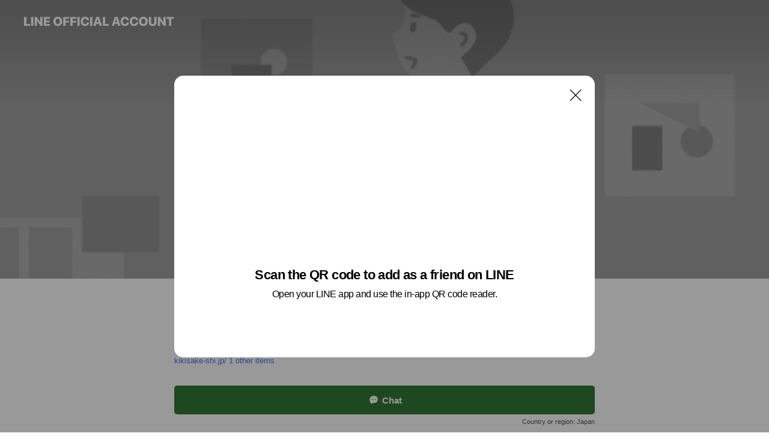

--- FILE ---
content_type: text/html; charset=utf-8
request_url: https://page.line.me/727zcrxu?openQrModal=true
body_size: 32481
content:
<!DOCTYPE html><html lang="en"><script id="oa-script-list" type="application/json">https://page.line-scdn.net/_next/static/chunks/pages/_app-c0b699a9d6347812.js,https://page.line-scdn.net/_next/static/chunks/pages/%5BsearchId%5D-b8e443852bbb5573.js</script><head><meta charSet="UTF-8"/><meta name="viewport" content="width=device-width,initial-scale=1,minimum-scale=1,maximum-scale=1,user-scalable=no,viewport-fit=cover"/><link rel="apple-touch-icon" sizes="180x180" href="https://page.line-scdn.net/favicons/apple-touch-icon.png"/><link rel="icon" type="image/png" sizes="32x32" href="https://page.line-scdn.net/favicons/favicon-32x32.png"/><link rel="icon" type="image/png" sizes="16x16" href="https://page.line-scdn.net/favicons/favicon-16x16.png&quot;"/><link rel="mask-icon" href="https://page.line-scdn.net/favicons/safari-pinned-tab.svg" color="#4ecd00"/><link rel="shortcut icon" href="https://page.line-scdn.net/favicons/favicon.ico"/><meta name="theme-color" content="#ffffff"/><meta property="og:image" content="https://page-share.line.me//%40727zcrxu/global/og_image.png?ts=1769064521048"/><meta name="twitter:card" content="summary_large_image"/><link rel="stylesheet" href="https://unpkg.com/swiper@6.8.1/swiper-bundle.min.css"/><title>酒仙人｜唎酒師認定団体（SSI） | LINE Official Account</title><meta property="og:title" content="酒仙人｜唎酒師認定団体（SSI） | LINE Official Account"/><meta name="twitter:title" content="酒仙人｜唎酒師認定団体（SSI） | LINE Official Account"/><link rel="canonical" href="https://page.line.me/727zcrxu"/><meta property="line:service_name" content="Official Account"/><meta property="line:sub_title_2" content="〒112-0002 東京都 文京区 小石川1-15-17 TN小石川ビル7F"/><meta name="description" content="酒仙人｜唎酒師認定団体（SSI）&#x27;s LINE official account profile page. Add them as a friend for the latest news."/><link rel="preload" as="image" href="https://oa-profile-media.line-scdn.net/0hoHS_IPMVMGduJiIcbRxPMD55PhZdRGljCUF9URdaJwUfSyxkNBU_VC1vbywcan9hDTB-ehRGZgULfXdQNzR7fkhCJwUISzBZGSM6fT5WMgcmFz9aFA/w720" media="(max-width: 360px)"/><link rel="preload" as="image" href="https://oa-profile-media.line-scdn.net/0hoHS_IPMVMGduJiIcbRxPMD55PhZdRGljCUF9URdaJwUfSyxkNBU_VC1vbywcan9hDTB-ehRGZgULfXdQNzR7fkhCJwUISzBZGSM6fT5WMgcmFz9aFA/w960" media="(min-width: 360.1px)"/><meta name="next-head-count" content="20"/><link rel="preload" href="https://page.line-scdn.net/_next/static/css/5066c0effeea9cdd.css" as="style"/><link rel="stylesheet" href="https://page.line-scdn.net/_next/static/css/5066c0effeea9cdd.css" data-n-g=""/><link rel="preload" href="https://page.line-scdn.net/_next/static/css/32cf1b1e6f7e57c2.css" as="style"/><link rel="stylesheet" href="https://page.line-scdn.net/_next/static/css/32cf1b1e6f7e57c2.css" data-n-p=""/><noscript data-n-css=""></noscript><script defer="" nomodule="" src="https://page.line-scdn.net/_next/static/chunks/polyfills-c67a75d1b6f99dc8.js"></script><script src="https://page.line-scdn.net/_next/static/chunks/webpack-53e0f634be95aa19.js" defer=""></script><script src="https://page.line-scdn.net/_next/static/chunks/framework-5d5971fdfab04833.js" defer=""></script><script src="https://page.line-scdn.net/_next/static/chunks/main-34d3f9ccc87faeb3.js" defer=""></script><script src="https://page.line-scdn.net/_next/static/chunks/e893f787-81841bf25f7a5b4d.js" defer=""></script><script src="https://page.line-scdn.net/_next/static/chunks/fd0ff8c8-d43e8626c80b2f59.js" defer=""></script><script src="https://page.line-scdn.net/_next/static/chunks/518-b33b01654ebc3704.js" defer=""></script><script src="https://page.line-scdn.net/_next/static/chunks/421-6db75eee1ddcc32a.js" defer=""></script><script src="https://page.line-scdn.net/_next/static/chunks/35-fb8646fb484f619c.js" defer=""></script><script src="https://page.line-scdn.net/_next/static/chunks/840-7f91c406241fc0b6.js" defer=""></script><script src="https://page.line-scdn.net/_next/static/chunks/137-ae3cbf072ff48020.js" defer=""></script><script src="https://page.line-scdn.net/_next/static/chunks/124-86d261272c7b9cdd.js" defer=""></script><script src="https://page.line-scdn.net/_next/static/chunks/693-01dc988928332a88.js" defer=""></script><script src="https://page.line-scdn.net/_next/static/chunks/716-15a06450f7be7982.js" defer=""></script><script src="https://page.line-scdn.net/_next/static/chunks/155-8eb63f2603fef270.js" defer=""></script><script src="https://page.line-scdn.net/_next/static/bbauL09QAT8MhModpG-Ma/_buildManifest.js" defer=""></script><script src="https://page.line-scdn.net/_next/static/bbauL09QAT8MhModpG-Ma/_ssgManifest.js" defer=""></script></head><body class=""><div id="__next"><div class="wrap main" style="--profile-button-color:#327833" data-background="true" data-theme="true" data-js-top="true"><header id="header" class="header header_web"><div class="header_wrap"><span class="header_logo"><svg xmlns="http://www.w3.org/2000/svg" fill="none" viewBox="0 0 250 17" class="header_logo_image" role="img" aria-label="LINE OFFICIAL ACCOUNT" title="LINE OFFICIAL ACCOUNT"><path fill="#000" d="M.118 16V1.204H3.88v11.771h6.121V16zm11.607 0V1.204h3.763V16zm6.009 0V1.204h3.189l5.916 8.541h.072V1.204h3.753V16h-3.158l-5.947-8.634h-.072V16zm15.176 0V1.204h10.14v3.025h-6.377V7.15h5.998v2.83h-5.998v2.994h6.378V16zm23.235.267c-4.491 0-7.3-2.943-7.3-7.66v-.02c0-4.707 2.83-7.65 7.3-7.65 4.502 0 7.311 2.943 7.311 7.65v.02c0 4.717-2.8 7.66-7.311 7.66m0-3.118c2.153 0 3.486-1.763 3.486-4.542v-.02c0-2.8-1.363-4.533-3.486-4.533-2.102 0-3.466 1.723-3.466 4.532v.02c0 2.81 1.354 4.543 3.466 4.543M65.291 16V1.204h10.07v3.025h-6.306v3.373h5.732v2.881h-5.732V16zm11.731 0V1.204h10.07v3.025h-6.307v3.373h5.732v2.881h-5.732V16zm11.73 0V1.204h3.764V16zm12.797.267c-4.44 0-7.198-2.84-7.198-7.67v-.01c0-4.83 2.779-7.65 7.198-7.65 3.866 0 6.542 2.481 6.676 5.793v.103h-3.62l-.021-.154c-.235-1.538-1.312-2.625-3.035-2.625-2.06 0-3.363 1.692-3.363 4.522v.01c0 2.861 1.313 4.563 3.374 4.563 1.63 0 2.789-1.015 3.045-2.666l.02-.112h3.62l-.01.112c-.133 3.312-2.84 5.784-6.686 5.784m8.47-.267V1.204h3.763V16zm5.189 0 4.983-14.796h4.604L129.778 16h-3.947l-.923-3.25h-4.83l-.923 3.25zm7.249-11.577-1.6 5.62h3.271l-1.599-5.62zM131.204 16V1.204h3.763v11.771h6.121V16zm14.868 0 4.983-14.796h4.604L160.643 16h-3.948l-.923-3.25h-4.83L150.02 16zm7.249-11.577-1.599 5.62h3.271l-1.6-5.62zm14.653 11.844c-4.44 0-7.198-2.84-7.198-7.67v-.01c0-4.83 2.779-7.65 7.198-7.65 3.866 0 6.542 2.481 6.675 5.793v.103h-3.619l-.021-.154c-.236-1.538-1.312-2.625-3.035-2.625-2.061 0-3.363 1.692-3.363 4.522v.01c0 2.861 1.312 4.563 3.373 4.563 1.631 0 2.789-1.015 3.046-2.666l.02-.112h3.62l-.01.112c-.134 3.312-2.841 5.784-6.686 5.784m15.258 0c-4.44 0-7.198-2.84-7.198-7.67v-.01c0-4.83 2.778-7.65 7.198-7.65 3.866 0 6.542 2.481 6.675 5.793v.103h-3.619l-.021-.154c-.236-1.538-1.312-2.625-3.035-2.625-2.061 0-3.363 1.692-3.363 4.522v.01c0 2.861 1.312 4.563 3.373 4.563 1.631 0 2.789-1.015 3.046-2.666l.02-.112h3.62l-.011.112c-.133 3.312-2.84 5.784-6.685 5.784m15.36 0c-4.491 0-7.3-2.943-7.3-7.66v-.02c0-4.707 2.83-7.65 7.3-7.65 4.502 0 7.311 2.943 7.311 7.65v.02c0 4.717-2.799 7.66-7.311 7.66m0-3.118c2.154 0 3.487-1.763 3.487-4.542v-.02c0-2.8-1.364-4.533-3.487-4.533-2.102 0-3.466 1.723-3.466 4.532v.02c0 2.81 1.354 4.543 3.466 4.543m15.514 3.118c-3.855 0-6.367-2.184-6.367-5.517V1.204h3.763v9.187c0 1.723.923 2.758 2.615 2.758 1.681 0 2.604-1.035 2.604-2.758V1.204h3.763v9.546c0 3.322-2.491 5.517-6.378 5.517M222.73 16V1.204h3.189l5.916 8.541h.072V1.204h3.753V16h-3.158l-5.947-8.634h-.072V16zm18.611 0V4.229h-4.081V1.204h11.915v3.025h-4.081V16z"></path></svg></span></div></header><div class="container"><div data-intersection-target="profileFace" class="_root_f63qr_2 _modeLiffApp_f63qr_155"><div class="_coverImage_f63qr_2"><div data-intersection-target="coverImage" class="_root_1e0fr_1 _black_1e0fr_61"><picture class="_coverPicture_1e0fr_10"><source media="(min-width: 1048px)" srcSet="[data-uri]"/><source media="(min-width: 712px)" srcSet="[data-uri]"/><img class="_coverImage_1e0fr_7" src="[data-uri]" alt="" width="380" height="189"/></picture><img class="_coverImageSpacer_1e0fr_7" src="[data-uri]" alt=""/><div class="_root_qs6hr_1" aria-label="loading"><svg viewBox="0 0 50 50" xmlns="http://www.w3.org/2000/svg" class="_spinner_qs6hr_10" width="50" style="margin-left:-25px;margin-top:-25px"><path d="m9.906 37.346a1.5 1.5 0 0 1 2.321-1.9 16.461 16.461 0 0 0 12.774 6.054c9.112 0 16.5-7.387 16.5-16.5s-7.388-16.5-16.501-16.5a1.5 1.5 0 0 1 0-3c10.77 0 19.5 8.73 19.5 19.5s-8.73 19.5-19.5 19.5a19.46 19.46 0 0 1 -15.095-7.154z" fill="#fff"></path></svg></div></div></div><div class="_account_f63qr_11"><div class="_accountHead_f63qr_16"><div class="_accountHeadIcon_f63qr_22"><a class="_accountHeadIconLink_f63qr_31" href="/727zcrxu/profile/img"><div class="_root_19dwp_1"><img class="_thumbnailImage_19dwp_8" src="https://profile.line-scdn.net/0hLKZSwof1E2RnKgfTVatsM1tvHQkQBBUsH0xZBhcjHVZMSVUwXEoPCxd6S1YdHlM1UhxUVkB_GF1M/preview" alt="Show profile photo" width="70" height="70"/></div></a></div><div class="_accountHeadContents_f63qr_34"><h1 class="_accountHeadTitle_f63qr_37"><span class="_accountHeadTitleText_f63qr_51">酒仙人｜唎酒師認定団体（SSI）</span><button type="button" class="_accountHeadBadge_f63qr_54" aria-label="Show account info"><span class="_root_4p75h_1 _typeCertified_4p75h_20"><span class="_icon_4p75h_17"><span role="img" aria-label="Verification status" class="la labs _iconImage_4p75h_17" style="width:11px;aspect-ratio:1;display:inline-grid;place-items:stretch"><svg xmlns="http://www.w3.org/2000/svg" data-laicon-version="10.2" viewBox="0 0 20 20" fill="currentColor"><g transform="translate(-2 -2)"><path d="M12 2.5c-3.7 0-6.7.7-7.8 1-.3.2-.5.5-.5.8v8.9c0 3.2 4.2 6.3 8 8.2.1 0 .2.1.3.1s.2 0 .3-.1c3.9-1.9 8-5 8-8.2V4.3c0-.3-.2-.6-.5-.7-1.1-.3-4.1-1.1-7.8-1.1zm0 4.2 1.2 2.7 2.7.3-1.9 2 .4 2.8-2.4-1.2-2.4 1.3.4-2.8-1.9-2 2.7-.3L12 6.7z"/></g></svg></span></span><span class="_label_4p75h_42">Verified</span></span></button></h1><div class="_accountHeadSubTexts_f63qr_58"><p class="_accountHeadSubText_f63qr_58">Friends<!-- --> <!-- -->6,238</p></div></div></div><div class="_accountInfo_f63qr_73"><p class="_accountInfoText_f63qr_85">日本酒などのコラムやセミナー情報をお届け</p><p><a class="_accountInfoWebsiteLink_f63qr_137" href="https://kikisake-shi.jp/"><span class="_accountInfoWebsiteUrl_f63qr_141">kikisake-shi.jp/</span><span class="_accountInfoWebsiteCount_f63qr_147">1 other items</span></a></p></div><div class="_actionButtons_f63qr_152"><div><div class="_root_1nhde_1"><button type="button" class="_button_1nhde_9"><span class="_icon_1nhde_31"><span role="img" class="la lar" style="width:14px;aspect-ratio:1;display:inline-grid;place-items:stretch"><svg xmlns="http://www.w3.org/2000/svg" data-laicon-version="15.0" viewBox="0 0 20 20" fill="currentColor"><g transform="translate(-2 -2)"><path d="M11.8722 10.2255a.9.9 0 1 0 0 1.8.9.9 0 0 0 0-1.8Zm-3.5386 0a.9.9 0 1 0 0 1.8.9.9 0 0 0 0-1.8Zm7.0767 0a.9.9 0 1 0 0 1.8.9.9 0 0 0 0-1.8Z"/><path d="M6.5966 6.374c-1.256 1.2676-1.988 3.1338-1.988 5.5207 0 2.8387 1.6621 5.3506 2.8876 6.8107.6247-.8619 1.6496-1.7438 3.2265-1.7444h.0015l2.2892-.0098h.0028c3.4682 0 6.2909-2.8223 6.2909-6.2904 0-1.9386-.7072-3.4895-1.9291-4.5632C16.1475 5.0163 14.3376 4.37 12.0582 4.37c-2.3602 0-4.2063.7369-5.4616 2.004Zm-.9235-.915C7.2185 3.8991 9.4223 3.07 12.0582 3.07c2.5189 0 4.6585.7159 6.1779 2.051 1.5279 1.3427 2.371 3.2622 2.371 5.5398 0 4.1857-3.4041 7.5896-7.5894 7.5904h-.0015l-2.2892.0098h-.0028c-1.33 0-2.114.9634-2.5516 1.8265l-.4192.8269-.6345-.676c-1.2252-1.3055-3.8103-4.4963-3.8103-8.3437 0-2.6555.8198-4.8767 2.3645-6.4358Z"/></g></svg></span></span><span class="_label_1nhde_14">Chat</span></button></div><div class="_root_1nhde_1"><a role="button" href="https://line.me/R/home/public/main?id=727zcrxu&amp;utm_source=businessprofile&amp;utm_medium=action_btn" class="_button_1nhde_9"><span class="_icon_1nhde_31"><span role="img" class="la lar" style="width:14px;aspect-ratio:1;display:inline-grid;place-items:stretch"><svg xmlns="http://www.w3.org/2000/svg" data-laicon-version="15.0" viewBox="0 0 20 20" fill="currentColor"><g transform="translate(-2 -2)"><path d="M6.0001 4.5104a.35.35 0 0 0-.35.35v14.2792a.35.35 0 0 0 .35.35h12a.35.35 0 0 0 .35-.35V4.8604a.35.35 0 0 0-.35-.35h-12Zm-1.65.35c0-.9112.7387-1.65 1.65-1.65h12c.9113 0 1.65.7388 1.65 1.65v14.2792c0 .9113-.7387 1.65-1.65 1.65h-12c-.9113 0-1.65-.7387-1.65-1.65V4.8604Z"/><path d="M15.0534 12.65H8.9468v-1.3h6.1066v1.3Zm0-3.3413H8.9468v-1.3h6.1066v1.3Zm0 6.6827H8.9468v-1.3h6.1066v1.3Z"/></g></svg></span></span><span class="_label_1nhde_14">Posts</span></a></div></div></div></div></div><div class="content"><div class="ldsg-tab plugin_tab" data-flexible="flexible" style="--tab-indicator-position:0px;--tab-indicator-width:0px" id="tablist"><div class="tab-content"><div class="tab-content-inner"><div class="tab-list" role="tablist"><a aria-selected="true" role="tab" class="tab-list-item" tabindex="0"><span class="text">Mixed media feed</span></a><a aria-selected="false" role="tab" class="tab-list-item"><span class="text">Social media</span></a><a aria-selected="false" role="tab" class="tab-list-item"><span class="text">Basic info</span></a><a aria-selected="false" role="tab" class="tab-list-item"><span class="text">You might like</span></a></div><div class="tab-indicator"></div></div></div></div><section class="section section_notice" id="plugin-notice-934008704859357" data-js-plugin="notice"></section><section class="section media_seemore" id="plugin-media-934008704859356" data-js-plugin="media"><a data-testid="link-with-next" class="link" href="/727zcrxu/media/934008704859356"><h2 class="title_section" data-testid="plugin-header"><span class="title">Mixed media feed</span><span class="text_more">See more</span></h2></a><div class="photo_plugin"><div class="photo_item"><a data-testid="link-with-next" href="/727zcrxu/media/934008704859356/item/1176855040474115600"><picture class="picture"><img class="image" alt=""/></picture></a></div><div class="photo_item"><a data-testid="link-with-next" href="/727zcrxu/media/934008704859356/item/1176794560451347200"><picture class="picture"><img class="image" alt=""/></picture></a></div><div class="photo_item"><a data-testid="link-with-next" href="/727zcrxu/media/934008704859356/item/1176734080628012800"><picture class="picture"><img class="image" alt=""/></picture></a></div><div class="photo_item"><a data-testid="link-with-next" href="/727zcrxu/media/934008704859356/item/1176673600008252000"><picture class="picture"><img class="image" alt=""/></picture></a></div><div class="photo_item"><a data-testid="link-with-next" href="/727zcrxu/media/934008704859356/item/1176613120487204400"><picture class="picture"><img class="image" alt=""/></picture></a></div><div class="photo_item"><a data-testid="link-with-next" href="/727zcrxu/media/934008704859356/item/1176552640065872000"><picture class="picture"><img class="image" alt=""/></picture></a></div><div class="photo_item"><a data-testid="link-with-next" href="/727zcrxu/media/934008704859356/item/1176492160943638000"><picture class="picture"><img class="image" alt=""/></picture></a></div><div class="photo_item"><a data-testid="link-with-next" href="/727zcrxu/media/934008704859356/item/1176431680219950000"><picture class="picture"><img class="image" alt=""/></picture></a></div><div class="photo_item"><a data-testid="link-with-next" href="/727zcrxu/media/934008704859356/item/1176371200195889700"><picture class="picture"><img class="image" alt=""/></picture></a></div></div></section><section class="section section_sns" id="plugin-social-media-934008704859355" data-js-plugin="socialMedia"><h2 class="title_section" data-testid="plugin-header"><span class="title">Social media</span></h2><div class="sns_plugin"><p class="text">Follow us on social media</p><div class="sns_area"><a target="_blank" rel="noopener noreferrer ugc nofollow" href="https://twitter.com/sakesennin_ssi" class="link link_x" data-testid="twitter"><span class="icon"><svg width="20" height="20" viewBox="0 0 20 20" fill="none" xmlns="http://www.w3.org/2000/svg"><g clip-path="url(#clip0_8430_55724)"><path d="M11.19 9.04l4.653-5.29H14.74L10.7 8.343 7.471 3.75H3.75l4.88 6.946-4.88 5.548h1.103l4.267-4.851 3.408 4.85h3.722L11.189 9.04zm-1.511 1.717l-.495-.691L5.25 4.562h1.694l3.175 4.442.494.691 4.127 5.774h-1.693l-3.368-4.711z" fill="#fff"></path></g><defs><clipPath id="clip0_8430_55724"><path fill="#fff" transform="translate(3.75 3.75)" d="M0 0h12.5v12.5H0z"></path></clipPath></defs></svg></span></a><a target="_blank" rel="noopener noreferrer ugc nofollow" href="https://www.instagram.com/ssi_sake_pr/?hl=ja" class="link link_instagram" data-testid="instagram"><span class="icon"><svg xmlns="http://www.w3.org/2000/svg" data-laicon-version="5.9" viewBox="0 0 24 24"><g fill="#fff"><path d="M12 4.622c2.403 0 2.688.009 3.637.052.877.04 1.354.187 1.67.31.421.163.72.358 1.036.673.315.315.51.615.673 1.035.123.317.27.794.31 1.671.043.95.052 1.234.052 3.637s-.009 2.688-.052 3.637c-.04.877-.187 1.354-.31 1.67a2.79 2.79 0 01-.673 1.036c-.315.315-.615.51-1.035.673-.317.123-.794.27-1.671.31-.95.043-1.234.052-3.637.052s-2.688-.009-3.637-.052c-.877-.04-1.354-.187-1.67-.31a2.788 2.788 0 01-1.036-.673 2.79 2.79 0 01-.673-1.035c-.123-.317-.27-.794-.31-1.671-.043-.95-.052-1.234-.052-3.637s.009-2.688.052-3.637c.04-.877.187-1.354.31-1.67a2.79 2.79 0 01.673-1.036c.315-.315.615-.51 1.035-.673.317-.123.794-.27 1.671-.31.95-.043 1.234-.052 3.637-.052zM12 3c-2.444 0-2.75.01-3.71.054-.959.044-1.613.196-2.185.418A4.412 4.412 0 004.51 4.511c-.5.5-.809 1.002-1.038 1.594-.223.572-.375 1.226-.419 2.184C3.01 9.25 3 9.556 3 12s.01 2.75.054 3.71c.044.959.196 1.613.419 2.185a4.41 4.41 0 001.038 1.595c.5.5 1.002.808 1.594 1.038.572.222 1.226.374 2.184.418C9.25 20.99 9.556 21 12 21s2.75-.01 3.71-.054c.959-.044 1.613-.196 2.185-.419a4.412 4.412 0 001.595-1.038c.5-.5.808-1.002 1.038-1.594.222-.572.374-1.226.418-2.184.044-.96.054-1.267.054-3.711s-.01-2.75-.054-3.71c-.044-.959-.196-1.613-.419-2.185A4.412 4.412 0 0019.49 4.51c-.5-.5-1.002-.809-1.594-1.039-.572-.222-1.226-.374-2.184-.418C14.75 3.01 14.444 3 12 3z"></path><path d="M12.004 7.383a4.622 4.622 0 100 9.243 4.622 4.622 0 000-9.243zm0 7.621a3 3 0 110-6 3 3 0 010 6zm5.884-7.807a1.08 1.08 0 11-2.16 0 1.08 1.08 0 012.16 0z"></path></g></svg></span></a><a target="_blank" rel="noopener noreferrer ugc nofollow" href="https://www.youtube.com/channel/UCM9b_d0GU4kmDEnChiZYNLQ" class="link link_youtube" data-testid="youtube"><span class="icon"><svg xmlns="http://www.w3.org/2000/svg" data-laicon-version="5.9" viewBox="0 0 24 24"><path d="M20.624 7.968a2.254 2.254 0 00-1.591-1.592C17.629 6 12 6 12 6s-5.629 0-7.033.376a2.254 2.254 0 00-1.59 1.592C3 9.37 3 12.3 3 12.3s0 2.929.376 4.332a2.254 2.254 0 001.591 1.592C6.371 18.6 12 18.6 12 18.6s5.629 0 7.033-.376a2.254 2.254 0 001.59-1.591C21 15.229 21 12.3 21 12.3s0-2.929-.376-4.332zM10.2 15V9.6l4.676 2.7L10.2 15z" fill="#fff"></path></svg></span></a><a target="_blank" rel="noopener noreferrer ugc nofollow" href="https://www.facebook.com/sakesen/" class="link link_facebook" data-testid="facebook"><span class="icon"><svg xmlns="http://www.w3.org/2000/svg" data-laicon-version="5.9" viewBox="0 0 24 24"><path d="M21 12c0-4.95-4.05-9-9-9s-9 4.05-9 9c0 4.5 3.263 8.212 7.537 8.887v-6.3h-2.25V12h2.25V9.975c0-2.25 1.35-3.487 3.375-3.487 1.013 0 2.025.224 2.025.224v2.25h-1.124c-1.126 0-1.463.675-1.463 1.35V12h2.475l-.45 2.588h-2.137V21A9.08 9.08 0 0021 12z" fill="#fff"></path></svg></span></a></div></div></section><section class="section section_info" id="plugin-information-934008704859354" data-js-plugin="information"><h2 class="title_section" data-testid="plugin-header"><span class="title">Basic info</span></h2><div class="basic_info_item info_intro"><i class="icon"><svg width="19" height="19" viewBox="0 0 19 19" fill="none" xmlns="http://www.w3.org/2000/svg"><path fill-rule="evenodd" clip-rule="evenodd" d="M14.25 2.542h-9.5c-.721 0-1.306.584-1.306 1.306v11.304c0 .722.585 1.306 1.306 1.306h9.5c.722 0 1.306-.584 1.306-1.306V3.848c0-.722-.584-1.306-1.306-1.306zM4.75 3.57h9.5c.153 0 .277.124.277.277v11.304a.277.277 0 01-.277.277h-9.5a.277.277 0 01-.277-.277V3.848c0-.153.124-.277.277-.277zm7.167 6.444v-1.03H7.083v1.03h4.834zm0-3.675v1.03H7.083V6.34h4.834zm0 6.32v-1.03H7.083v1.03h4.834z" fill="#000"></path></svg></i>日本酒や焼酎などの和酒の魅力を広めていきたい</div><div class="basic_info_item info_url is_selectable"><i class="icon"><svg width="19" height="19" viewBox="0 0 19 19" fill="none" xmlns="http://www.w3.org/2000/svg"><path fill-rule="evenodd" clip-rule="evenodd" d="M9.5 2.18a7.32 7.32 0 100 14.64 7.32 7.32 0 000-14.64zM3.452 7.766A6.294 6.294 0 003.21 9.5c0 .602.084 1.184.242 1.736H6.32A17.222 17.222 0 016.234 9.5c0-.597.03-1.178.086-1.735H3.452zm.396-1.029H6.46c.224-1.303.607-2.422 1.11-3.225a6.309 6.309 0 00-3.722 3.225zm3.51 1.03a15.745 15.745 0 000 3.47h4.284a15.749 15.749 0 000-3.47H7.358zm4.131-1.03H7.511C7.903 4.64 8.707 3.21 9.5 3.21c.793 0 1.597 1.43 1.99 3.526zm1.19 1.03a17.21 17.21 0 010 3.47h2.869A6.292 6.292 0 0015.79 9.5c0-.602-.084-1.184-.242-1.735H12.68zm2.473-1.03H12.54c-.224-1.303-.607-2.422-1.11-3.225a6.308 6.308 0 013.722 3.225zM7.57 15.489a6.309 6.309 0 01-3.722-3.224H6.46c.224 1.303.607 2.421 1.11 3.224zm1.929.301c-.793 0-1.596-1.43-1.99-3.525h3.98c-.394 2.095-1.197 3.525-1.99 3.525zm1.93-.301c.503-.803.886-1.921 1.11-3.224h2.612a6.309 6.309 0 01-3.723 3.224z" fill="#000"></path></svg></i><a class="account_info_website_link" href="https://kikisake-shi.jp/"><span class="account_info_website_url">kikisake-shi.jp/</span><span class="account_info_website_count">1 other items</span></a></div><div class="basic_info_item place_map" data-js-access="true"><div class="map_area"><a target="_blank" rel="noopener" href="https://www.google.com/maps/search/?api=1&amp;query=35.7131259%2C139.7520301"><img src="https://maps.googleapis.com/maps/api/staticmap?key=AIzaSyCmbTfxB3uMZpzVX9NYKqByC1RRi2jIjf0&amp;channel=Line_Account&amp;scale=2&amp;size=400x200&amp;center=35.713225900000005%2C139.7520301&amp;markers=scale%3A2%7Cicon%3Ahttps%3A%2F%2Fpage.line-scdn.net%2F_%2Fimages%2FmapPin.v1.png%7C35.7131259%2C139.7520301&amp;language=en&amp;region=&amp;signature=uWAR2yFuu7r9jZT-rNXtuHSFsXI%3D" alt=""/></a></div><div class="map_text"><i class="icon"><svg width="19" height="19" viewBox="0 0 19 19" fill="none" xmlns="http://www.w3.org/2000/svg"><path fill-rule="evenodd" clip-rule="evenodd" d="M9.731 1.864l-.23-.004a6.308 6.308 0 00-4.853 2.266c-2.155 2.565-1.9 6.433.515 8.857a210.37 210.37 0 013.774 3.911.772.772 0 001.13 0l.942-.996a182.663 182.663 0 012.829-2.916c2.413-2.422 2.67-6.29.515-8.855a6.308 6.308 0 00-4.622-2.263zm-.23 1.026a5.28 5.28 0 014.064 1.9c1.805 2.147 1.588 5.413-.456 7.466l-.452.456a209.82 209.82 0 00-2.87 2.98l-.285.3-1.247-1.31a176.87 176.87 0 00-2.363-2.425c-2.045-2.053-2.261-5.32-.456-7.468a5.28 5.28 0 014.064-1.9zm0 3.289a2.004 2.004 0 100 4.008 2.004 2.004 0 000-4.008zm0 1.029a.975.975 0 110 1.95.975.975 0 010-1.95z" fill="#000"></path></svg></i><div class="map_title_area"><strong class="map_title">〒112-0002 東京都 文京区 小石川1-15-17 TN小石川ビル7F</strong><button type="button" class="button_copy" aria-label="Copy"><i class="icon_copy"><svg width="16" height="16" xmlns="http://www.w3.org/2000/svg" data-laicon-version="15" viewBox="0 0 24 24"><path d="M3.2 3.05a.65.65 0 01.65-.65h12.99a.65.65 0 01.65.65V6.5h-1.3V3.7H4.5v13.28H7v1.3H3.85a.65.65 0 01-.65-.65V3.05z"></path><path d="M6.52 6.36a.65.65 0 01.65-.65h12.98a.65.65 0 01.65.65V17.5l-4.1 4.1H7.17a.65.65 0 01-.65-.65V6.36zm1.3.65V20.3h8.34l3.34-3.34V7.01H7.82z"></path><path d="M14.13 10.19H9.6v-1.3h4.53v1.3zm0 2.2H9.6v-1.3h4.53v1.3zm1.27 3.81h5.4v1.3h-4.1v4.1h-1.3v-5.4z"></path></svg></i></button></div><div class="map_address">春日駅</div></div></div></section><section class="section section_recommend" id="plugin-recommendation-RecommendationPlugin" data-js-plugin="recommendation"><a target="_self" rel="noopener" href="https://liff.line.me/1654867680-wGKa63aV/?utm_source=oaprofile&amp;utm_medium=recommend" class="link"><h2 class="title_section" data-testid="plugin-header"><span class="title">You might like</span><span class="text_more">See more</span></h2></a><section class="RecommendationPlugin_subSection__nWfpQ"><h3 class="RecommendationPlugin_subTitle__EGDML">Accounts others are viewing</h3><div class="swiper-container"><div class="swiper-wrapper"><div class="swiper-slide"><div class="recommend_list"><div class="recommend_item" id="recommend-item-1"><a target="_self" rel="noopener" href="https://page.line.me/epd8297s?openerPlatform=liff&amp;openerKey=profileRecommend" class="link"><div class="thumb"><img src="https://profile.line-scdn.net/0hWXLCcuvtCHdxOiPzeKx3IE1_BhoGFA4_CQlDGFw_UEFfDx0kRQtFFAZuBhdZDBtzGVtGGFw7UxJc/preview" class="image" alt=""/></div><div class="info"><strong class="info_name"><i class="icon_certified"></i>ビール女子</strong><div class="info_detail"><span class="friend">44,367 friends</span></div><div class="common_label"><strong class="label"><i class="icon"><svg width="12" height="12" viewBox="0 0 12 12" fill="none" xmlns="http://www.w3.org/2000/svg"><path fill-rule="evenodd" clip-rule="evenodd" d="M1.675 2.925v6.033h.926l.923-.923.923.923h5.878V2.925H4.447l-.923.923-.923-.923h-.926zm-.85-.154c0-.384.312-.696.696-.696h1.432l.571.571.572-.571h6.383c.385 0 .696.312.696.696v6.341a.696.696 0 01-.696.696H4.096l-.572-.571-.571.571H1.52a.696.696 0 01-.696-.696V2.771z" fill="#777"></path><path fill-rule="evenodd" clip-rule="evenodd" d="M3.025 4.909v-.65h1v.65h-1zm0 1.357v-.65h1v.65h-1zm0 1.358v-.65h1v.65h-1z" fill="#777"></path></svg></i><span class="text">Coupons</span></strong><strong class="label"><i class="icon"><svg width="13" height="12" viewBox="0 0 13 12" fill="none" xmlns="http://www.w3.org/2000/svg"><path fill-rule="evenodd" clip-rule="evenodd" d="M11.1 2.14H2.7a.576.576 0 00-.575.576v6.568c0 .317.258.575.575.575h8.4a.576.576 0 00.575-.575V2.716a.576.576 0 00-.575-.575zm-.076 2.407V9.21h-8.25V4.547h8.25zm0-.65V2.791h-8.25v1.106h8.25z" fill="#777"></path><path d="M11.024 9.209v.1h.1v-.1h-.1zm0-4.662h.1v-.1h-.1v.1zM2.774 9.21h-.1v.1h.1v-.1zm0-4.662v-.1h-.1v.1h.1zm8.25-.65v.1h.1v-.1h-.1zm0-1.106h.1v-.1h-.1v.1zm-8.25 0v-.1h-.1v.1h.1zm0 1.106h-.1v.1h.1v-.1zM2.7 2.241h8.4v-.2H2.7v.2zm-.475.475c0-.262.213-.475.475-.475v-.2a.676.676 0 00-.675.675h.2zm0 6.568V2.716h-.2v6.568h.2zm.475.475a.476.476 0 01-.475-.475h-.2c0 .372.303.675.675.675v-.2zm8.4 0H2.7v.2h8.4v-.2zm.475-.475a.476.476 0 01-.475.475v.2a.676.676 0 00.675-.675h-.2zm0-6.568v6.568h.2V2.716h-.2zM11.1 2.24c.262 0 .475.213.475.475h.2a.676.676 0 00-.675-.675v.2zm.024 6.968V4.547h-.2V9.21h.2zm-8.35.1h8.25v-.2h-8.25v.2zm-.1-4.762V9.21h.2V4.547h-.2zm8.35-.1h-8.25v.2h8.25v-.2zm.1-.55V2.791h-.2v1.106h.2zm-.1-1.206h-8.25v.2h8.25v-.2zm-8.35.1v1.106h.2V2.791h-.2zm.1 1.206h8.25v-.2h-8.25v.2zm6.467 2.227l-.296.853-.904.019.72.545-.261.865.741-.516.742.516-.262-.865.72-.545-.903-.019-.297-.853z" fill="#777"></path></svg></i><span class="text">Reward card</span></strong></div></div></a></div><div class="recommend_item" id="recommend-item-2"><a target="_self" rel="noopener" href="https://page.line.me/348ynrkw?openerPlatform=liff&amp;openerKey=profileRecommend" class="link"><div class="thumb"><img src="https://profile.line-scdn.net/0hQcCAFAH_Dkx-OBFDzeZxG0J9ACEJFggEBl5EeVxtAiwHCEkZRFlBL1hqBH1WXR0aQA5CKQ86V3wB/preview" class="image" alt=""/></div><div class="info"><strong class="info_name"><i class="icon_certified"></i>仙禽(SENKIN）</strong><div class="info_detail"><span class="friend">10,194 friends</span></div></div></a></div><div class="recommend_item" id="recommend-item-3"><a target="_self" rel="noopener" href="https://page.line.me/474tgxjg?openerPlatform=liff&amp;openerKey=profileRecommend" class="link"><div class="thumb"><img src="https://profile.line-scdn.net/0hyW1RWoLuJngMKzCr6yBZLzBuKBV7BSAwdEtvTnl8ekwiHzIvYh5qHix8LUgiGjMmMk48HX0vK0km/preview" class="image" alt=""/></div><div class="info"><strong class="info_name"><i class="icon_certified"></i>楯の川酒造</strong><div class="info_detail"><span class="friend">6,450 friends</span></div></div></a></div></div></div><div class="swiper-slide"><div class="recommend_list"><div class="recommend_item" id="recommend-item-4"><a target="_self" rel="noopener" href="https://page.line.me/591setog?openerPlatform=liff&amp;openerKey=profileRecommend" class="link"><div class="thumb"><img src="https://profile.line-scdn.net/0hI9AB5adeFhZ8OwSzZDJpQUB-GHsLFRBeBFpaIl1pHCJTDlQXQF5cclkyTyUDA1YSSAlQdl9vHS4D/preview" class="image" alt=""/></div><div class="info"><strong class="info_name"><i class="icon_certified"></i>サケストア</strong><div class="info_detail"><span class="friend">2,364 friends</span></div><div class="common_label"><strong class="label"><i class="icon"><svg width="12" height="12" viewBox="0 0 12 12" fill="none" xmlns="http://www.w3.org/2000/svg"><path d="M10.843 8.936V6.51L9.649 4.403H6.772V2.81H1.257l-.032-.01h-.04v6.136H2.19v.8H.99a.603.603 0 01-.604-.602V2.96H.243A.243.243 0 010 2.716v-.473C0 2.109.109 2 .243 2H1.3c.022 0 .044.003.065.009h5.602c.334 0 .605.269.605.601v.993h2.113a.74.74 0 01.627.347l1.235 2.18c.06.094.096.206.096.326v2.678c0 .333-.27.602-.605.602H9.591v-.8h1.252z" fill="#777"></path><path d="M6.975 9.736H4v-.8h3.858l-.064.8h-.819z" fill="#777"></path><path fill-rule="evenodd" clip-rule="evenodd" d="M9.607 6.396a.2.2 0 01-.18.29h-2.11a.2.2 0 01-.2-.2v-.992a.2.2 0 01.2-.2h1.615a.2.2 0 01.179.11l.496.992zM3.1 9.025a.475.475 0 100 .95.475.475 0 000-.95zM1.775 9.5a1.325 1.325 0 112.65 0 1.325 1.325 0 01-2.65 0zM8.7 9.025a.475.475 0 100 .95.475.475 0 000-.95zM7.375 9.5a1.325 1.325 0 112.65 0 1.325 1.325 0 01-2.65 0z" fill="#777"></path><path d="M.776 3.65c0-.054.043-.098.097-.098H3.38c.054 0 .098.044.098.097v.382a.097.097 0 01-.098.097H.873a.097.097 0 01-.097-.097v-.382zm.158 1.142c0-.054.043-.098.097-.098h1.731c.054 0 .097.044.097.098v.38a.097.097 0 01-.097.098H1.031a.097.097 0 01-.097-.097v-.381z" fill="#777"></path></svg></i><span class="text">Delivery</span></strong></div></div></a></div><div class="recommend_item" id="recommend-item-5"><a target="_self" rel="noopener" href="https://page.line.me/672lyizj?openerPlatform=liff&amp;openerKey=profileRecommend" class="link"><div class="thumb"><img src="https://profile.line-scdn.net/0h5TBCsnkTant_On_hykQVLEN_ZBYIFGwzB1olSF9tN0xaWXp4EQgjGVJqNktXWCR4F1l1SV06Y09S/preview" class="image" alt=""/></div><div class="info"><strong class="info_name"><i class="icon_certified"></i>guilmet~ハナノシズク~</strong><div class="info_detail"><span class="friend">4,166 friends</span></div></div></a></div><div class="recommend_item" id="recommend-item-6"><a target="_self" rel="noopener" href="https://page.line.me/498txilm?openerPlatform=liff&amp;openerKey=profileRecommend" class="link"><div class="thumb"><img src="https://profile.line-scdn.net/0hfSllfCZGOXxRFRC2qZpGK21QNxEmOz80KXV_GnIdYBh4dXwib3omSSEdY0wsdiwuaXYmEiYVZ097/preview" class="image" alt=""/></div><div class="info"><strong class="info_name"><i class="icon_certified"></i>Shizuku Japan(株)</strong><div class="info_detail"><span class="friend">8,397 friends</span></div></div></a></div></div></div><div class="swiper-slide"><div class="recommend_list"><div class="recommend_item" id="recommend-item-7"><a target="_self" rel="noopener" href="https://page.line.me/787hqpyn?openerPlatform=liff&amp;openerKey=profileRecommend" class="link"><div class="thumb"><img src="https://profile.line-scdn.net/0hoHuCpZuOMGdIOiUao5RPMHR_Pgo_FDYvMAx8UW1qalAxDH9lcVh7VWQ-a1RhDXU4clgsAGg9agJi/preview" class="image" alt=""/></div><div class="info"><strong class="info_name"><i class="icon_certified"></i>ゆい酒店</strong><div class="info_detail"><span class="friend">1,112 friends</span></div></div></a></div><div class="recommend_item" id="recommend-item-8"><a target="_self" rel="noopener" href="https://page.line.me/488elmob?openerPlatform=liff&amp;openerKey=profileRecommend" class="link"><div class="thumb"><img src="https://profile.line-scdn.net/0h_Ro4NmIYAH1STRN_zn1_Km4IDhAlYwY1Ki1KSCdJXUV4fkcpZiNGE39IC0R8dBJ_bnhLTHRFDU1_/preview" class="image" alt=""/></div><div class="info"><strong class="info_name"><i class="icon_certified"></i>DAVI公式</strong><div class="info_detail"><span class="friend">3,313 friends</span></div></div></a></div><div class="recommend_item" id="recommend-item-9"><a target="_self" rel="noopener" href="https://page.line.me/592ocafy?openerPlatform=liff&amp;openerKey=profileRecommend" class="link"><div class="thumb"><img src="https://profile.line-scdn.net/0hDalBsCy-G05ROw48zU1kGW1-FSMmFR0GKQlTfCRvQCp1CVwZbQ4ELXQ7Q317Cg9MbV5QLXE6QXcs/preview" class="image" alt=""/></div><div class="info"><strong class="info_name"><i class="icon_certified"></i>Sakenomy</strong><div class="info_detail"><span class="friend">753 friends</span></div></div></a></div></div></div><div class="swiper-slide"><div class="recommend_list"><div class="recommend_item" id="recommend-item-10"><a target="_self" rel="noopener" href="https://page.line.me/976desni?openerPlatform=liff&amp;openerKey=profileRecommend" class="link"><div class="thumb"><img src="https://profile.line-scdn.net/0h162a1YeLbhkPGHswub0RTjNdYHR4NmhRd3p2KiJIZyoqLH0YZ30ifHhKZCEmey0YZiwkKCpPN3sh/preview" class="image" alt=""/></div><div class="info"><strong class="info_name"><i class="icon_certified"></i>【公式】久米仙酒造</strong><div class="info_detail"><span class="friend">6,068 friends</span></div></div></a></div><div class="recommend_item" id="recommend-item-11"><a target="_self" rel="noopener" href="https://page.line.me/732pwuek?openerPlatform=liff&amp;openerKey=profileRecommend" class="link"><div class="thumb"><img src="https://profile.line-scdn.net/0hSJPfQxmaDGVtHyTO2vBzMlFaAggaMQotFXgTCkpIVFBGL0M7UXhLU0FKU1wVK0tgUStCA08cAlZG/preview" class="image" alt=""/></div><div class="info"><strong class="info_name"><i class="icon_certified"></i>ワールドリカー・ブルータス</strong><div class="info_detail"><span class="friend">3,475 friends</span></div></div></a></div><div class="recommend_item" id="recommend-item-12"><a target="_self" rel="noopener" href="https://page.line.me/083jsovj?openerPlatform=liff&amp;openerKey=profileRecommend" class="link"><div class="thumb"><img src="https://profile.line-scdn.net/0hItxUVxaPFltFLAXCMgRpDHlpGDYyAhATPUhRPGAqGmJuHVYELB9bNWQvGzg4TgZZcRhdPmckGjlv/preview" class="image" alt=""/></div><div class="info"><strong class="info_name"><i class="icon_certified"></i>藤村忠寿商店</strong><div class="info_detail"><span class="friend">632 friends</span></div></div></a></div></div></div><div class="swiper-slide"><div class="recommend_list"><div class="recommend_item" id="recommend-item-13"><a target="_self" rel="noopener" href="https://page.line.me/975vdkur?openerPlatform=liff&amp;openerKey=profileRecommend" class="link"><div class="thumb"><img src="https://profile.line-scdn.net/0hutbc2rPMKltfGjmcJ9xVDGNfJDYoNCwTJ39jbXxOdW56KD0ONnU3PX8Tczh0f24EaixsPXwZJ2lw/preview" class="image" alt=""/></div><div class="info"><strong class="info_name"><i class="icon_certified"></i>テラヴェール株式会社</strong><div class="info_detail"><span class="friend">1,107 friends</span></div></div></a></div><div class="recommend_item" id="recommend-item-14"><a target="_self" rel="noopener" href="https://page.line.me/510wmbpu?openerPlatform=liff&amp;openerKey=profileRecommend" class="link"><div class="thumb"><img src="https://profile.line-scdn.net/0h1_CrWa-8bnB-C38H1VoRJ0JOYB0JJWg4Bmh2QVsMN0kAayt1F24pQQsOZRNbMiF0Fz8lFQsPZUBS/preview" class="image" alt=""/></div><div class="info"><strong class="info_name"><i class="icon_certified"></i>ePower公式アカウント</strong><div class="info_detail"><span class="friend">298 friends</span></div></div></a></div><div class="recommend_item" id="recommend-item-15"><a target="_self" rel="noopener" href="https://page.line.me/139sppwg?openerPlatform=liff&amp;openerKey=profileRecommend" class="link"><div class="thumb"><img src="https://profile.line-scdn.net/0hYGi3PwOSBmhUShQtabh5P2gPCAUjZAAgLCUdC3VIUQ9wfUI5OCRMC3ROD1guKRY9bS9LDyZKClB9/preview" class="image" alt=""/></div><div class="info"><strong class="info_name"><i class="icon_certified"></i>コマスピ</strong><div class="info_detail"><span class="friend">1,930 friends</span></div></div></a></div></div></div><div class="swiper-slide"><div class="recommend_list"><div class="recommend_item" id="recommend-item-16"><a target="_self" rel="noopener" href="https://page.line.me/184glmhu?openerPlatform=liff&amp;openerKey=profileRecommend" class="link"><div class="thumb"><img src="https://profile.line-scdn.net/0hPVf-Eua1D3lbVBkiaHdwLmcRARQsegkxIzBDGnsEVB5-Nk5_NDIXHXxWV0wkYEx8M2ITHXcHAUgi/preview" class="image" alt=""/></div><div class="info"><strong class="info_name"><i class="icon_certified"></i>haccoba</strong><div class="info_detail"><span class="friend">5,750 friends</span></div></div></a></div><div class="recommend_item" id="recommend-item-17"><a target="_self" rel="noopener" href="https://page.line.me/956jpxtd?openerPlatform=liff&amp;openerKey=profileRecommend" class="link"><div class="thumb"><img src="https://profile.line-scdn.net/0hp0vs83cdLx9LCjiE73VQSHdPIXI8JClXM28weWsCcHxhPm1BIjtgeTxZIng1PGobcGg3cGoLeS5v/preview" class="image" alt=""/></div><div class="info"><strong class="info_name"><i class="icon_certified"></i>L I B R O M</strong><div class="info_detail"><span class="friend">1,360 friends</span></div><div class="common_label"><strong class="label"><i class="icon"><svg width="12" height="12" viewBox="0 0 12 12" fill="none" xmlns="http://www.w3.org/2000/svg"><path fill-rule="evenodd" clip-rule="evenodd" d="M1.675 2.925v6.033h.926l.923-.923.923.923h5.878V2.925H4.447l-.923.923-.923-.923h-.926zm-.85-.154c0-.384.312-.696.696-.696h1.432l.571.571.572-.571h6.383c.385 0 .696.312.696.696v6.341a.696.696 0 01-.696.696H4.096l-.572-.571-.571.571H1.52a.696.696 0 01-.696-.696V2.771z" fill="#777"></path><path fill-rule="evenodd" clip-rule="evenodd" d="M3.025 4.909v-.65h1v.65h-1zm0 1.357v-.65h1v.65h-1zm0 1.358v-.65h1v.65h-1z" fill="#777"></path></svg></i><span class="text">Coupons</span></strong></div></div></a></div><div class="recommend_item" id="recommend-item-18"><a target="_self" rel="noopener" href="https://page.line.me/671dpolm?openerPlatform=liff&amp;openerKey=profileRecommend" class="link"><div class="thumb"><img src="https://profile.line-scdn.net/0hkryd3i51NF1EHSQlYbVLCnhYOjAzMzIVPCkuM2QVbThrKHQPcH96ODMbbDlteXJZeX0uMmgUamQ5/preview" class="image" alt=""/></div><div class="info"><strong class="info_name"><i class="icon_certified"></i>南部美人</strong><div class="info_detail"><span class="friend">1,010 friends</span></div></div></a></div></div></div><div class="swiper-slide"><div class="recommend_list"><div class="recommend_item" id="recommend-item-19"><a target="_self" rel="noopener" href="https://page.line.me/191gbdhn?openerPlatform=liff&amp;openerKey=profileRecommend" class="link"><div class="thumb"><img src="https://profile.line-scdn.net/0h39TwFXIZbBZpDnx7AQ0TQVVLYnseIGpeETshcx8JZiJGPCJIVGgkckoPZiZMbnxJAj0rdEoGZyBF/preview" class="image" alt=""/></div><div class="info"><strong class="info_name"><i class="icon_certified"></i>ハンズオンSAKE</strong><div class="info_detail"><span class="friend">1,829 friends</span></div></div></a></div><div class="recommend_item" id="recommend-item-20"><a target="_self" rel="noopener" href="https://page.line.me/169jdlvj?openerPlatform=liff&amp;openerKey=profileRecommend" class="link"><div class="thumb"><img src="https://profile.line-scdn.net/0hxnu16RsmJ0FISA_pFMVYFnQNKSw_ZiEJMH1hJj1KcCRieDdCISk_dTpAKyNge2AXdi49JG1NcHdg/preview" class="image" alt=""/></div><div class="info"><strong class="info_name"><i class="icon_certified"></i>ヘレンベルガー・ホーフ</strong><div class="info_detail"><span class="friend">2,167 friends</span></div></div></a></div><div class="recommend_item" id="recommend-item-21"><a target="_self" rel="noopener" href="https://page.line.me/450pfffk?openerPlatform=liff&amp;openerKey=profileRecommend" class="link"><div class="thumb"><img src="https://profile.line-scdn.net/0h1uf2qiRMblpbS3x2f5YRDWcOYDcsZWgSIyV1aCwfOWtxfy4MZS1xaHgYMGJzeXlbYyVyOi1NNmJ1/preview" class="image" alt=""/></div><div class="info"><strong class="info_name"><i class="icon_certified"></i>クラフトリカーズ</strong><div class="info_detail"><span class="friend">2,222 friends</span></div></div></a></div></div></div><div class="button_more" slot="wrapper-end"><a target="_self" rel="noopener" href="https://liff.line.me/1654867680-wGKa63aV/?utm_source=oaprofile&amp;utm_medium=recommend" class="link"><i class="icon_more"></i>See more</a></div></div></div></section></section><div class="go_top"><a class="btn_top"><span class="icon"><svg xmlns="http://www.w3.org/2000/svg" width="10" height="11" viewBox="0 0 10 11"><g fill="#111"><path d="M1.464 6.55L.05 5.136 5 .186 6.414 1.6z"></path><path d="M9.95 5.136L5 .186 3.586 1.6l4.95 4.95z"></path><path d="M6 1.507H4v9.259h2z"></path></g></svg></span><span class="text">Top</span></a></div></div></div><div id="footer" class="footer"><div class="account_info"><span class="text">@727zcrxu</span></div><div class="provider_info"><span class="text">© LY Corporation</span><div class="link_group"><a data-testid="link-with-next" class="link" href="/727zcrxu/report">Report</a><a target="_self" rel="noopener" href="https://liff.line.me/1654867680-wGKa63aV/?utm_source=LINE&amp;utm_medium=referral&amp;utm_campaign=oa_profile_footer" class="link">Other official accounts</a></div></div></div><div class="floating_bar is_active"><div class="floating_button is_active"><a target="_blank" rel="noopener" data-js-chat-button="true" class="button_profile"><button type="button" class="button button_chat"><div class="button_content"><i class="icon"><svg xmlns="http://www.w3.org/2000/svg" width="39" height="38" viewBox="0 0 39 38"><path fill="#3C3E43" d="M24.89 19.19a1.38 1.38 0 11-.003-2.76 1.38 1.38 0 01.004 2.76m-5.425 0a1.38 1.38 0 110-2.76 1.38 1.38 0 010 2.76m-5.426 0a1.38 1.38 0 110-2.76 1.38 1.38 0 010 2.76m5.71-13.73c-8.534 0-13.415 5.697-13.415 13.532 0 7.834 6.935 13.875 6.935 13.875s1.08-4.113 4.435-4.113c1.163 0 2.147-.016 3.514-.016 6.428 0 11.64-5.211 11.64-11.638 0-6.428-4.573-11.64-13.108-11.64"></path></svg><svg width="20" height="20" viewBox="0 0 20 20" fill="none" xmlns="http://www.w3.org/2000/svg"><path fill-rule="evenodd" clip-rule="evenodd" d="M2.792 9.92c0-4.468 2.862-7.355 7.291-7.355 4.329 0 7.124 2.483 7.124 6.326a6.332 6.332 0 01-6.325 6.325l-1.908.008c-1.122 0-1.777.828-2.129 1.522l-.348.689-.53-.563c-1.185-1.264-3.175-3.847-3.175-6.953zm5.845 1.537h.834V7.024h-.834v1.8H7.084V7.046h-.833v4.434h.833V9.658h1.553v1.8zm4.071-4.405h.834v2.968h-.834V7.053zm-2.09 4.395h.833V8.48h-.834v2.967zm.424-3.311a.542.542 0 110-1.083.542.542 0 010 1.083zm1.541 2.77a.542.542 0 101.084 0 .542.542 0 00-1.084 0z" fill="#fff"></path></svg></i><span class="text">Chat</span></div></button></a></div><div class="region_area">Country or region:<!-- --> <!-- -->Japan</div></div></div></div><script src="https://static.line-scdn.net/liff/edge/versions/2.27.1/sdk.js"></script><script src="https://static.line-scdn.net/uts/edge/stable/uts.js"></script><script id="__NEXT_DATA__" type="application/json">{"props":{"pageProps":{"initialDataString":"{\"lang\":\"en\",\"origin\":\"web\",\"opener\":{},\"device\":\"Desktop\",\"lineAppVersion\":\"\",\"requestedSearchId\":\"727zcrxu\",\"openQrModal\":true,\"isBusinessAccountLineMeDomain\":false,\"account\":{\"accountInfo\":{\"id\":\"934008704859352\",\"countryCode\":\"JP\",\"managingCountryCode\":\"JP\",\"basicSearchId\":\"@727zcrxu\",\"subPageId\":\"934008704859353\",\"profileConfig\":{\"activateSearchId\":true,\"activateFollowerCount\":true},\"shareInfoImage\":\"https://page-share.line.me//%40727zcrxu/global/og_image.png?ts=1769064521048\",\"friendCount\":6238},\"profile\":{\"type\":\"basic\",\"name\":\"酒仙人｜唎酒師認定団体（SSI）\",\"badgeType\":\"certified\",\"profileImg\":{\"original\":\"https://profile.line-scdn.net/0hLKZSwof1E2RnKgfTVatsM1tvHQkQBBUsH0xZBhcjHVZMSVUwXEoPCxd6S1YdHlM1UhxUVkB_GF1M\",\"thumbs\":{\"xSmall\":\"https://profile.line-scdn.net/0hLKZSwof1E2RnKgfTVatsM1tvHQkQBBUsH0xZBhcjHVZMSVUwXEoPCxd6S1YdHlM1UhxUVkB_GF1M/preview\",\"small\":\"https://profile.line-scdn.net/0hLKZSwof1E2RnKgfTVatsM1tvHQkQBBUsH0xZBhcjHVZMSVUwXEoPCxd6S1YdHlM1UhxUVkB_GF1M/preview\",\"mid\":\"https://profile.line-scdn.net/0hLKZSwof1E2RnKgfTVatsM1tvHQkQBBUsH0xZBhcjHVZMSVUwXEoPCxd6S1YdHlM1UhxUVkB_GF1M/preview\",\"large\":\"https://profile.line-scdn.net/0hLKZSwof1E2RnKgfTVatsM1tvHQkQBBUsH0xZBhcjHVZMSVUwXEoPCxd6S1YdHlM1UhxUVkB_GF1M/preview\",\"xLarge\":\"https://profile.line-scdn.net/0hLKZSwof1E2RnKgfTVatsM1tvHQkQBBUsH0xZBhcjHVZMSVUwXEoPCxd6S1YdHlM1UhxUVkB_GF1M/preview\",\"xxLarge\":\"https://profile.line-scdn.net/0hLKZSwof1E2RnKgfTVatsM1tvHQkQBBUsH0xZBhcjHVZMSVUwXEoPCxd6S1YdHlM1UhxUVkB_GF1M/preview\"}},\"bgImg\":{\"original\":\"https://oa-profile-media.line-scdn.net/0hoHS_IPMVMGduJiIcbRxPMD55PhZdRGljCUF9URdaJwUfSyxkNBU_VC1vbywcan9hDTB-ehRGZgULfXdQNzR7fkhCJwUISzBZGSM6fT5WMgcmFz9aFA\",\"thumbs\":{\"xSmall\":\"https://oa-profile-media.line-scdn.net/0hoHS_IPMVMGduJiIcbRxPMD55PhZdRGljCUF9URdaJwUfSyxkNBU_VC1vbywcan9hDTB-ehRGZgULfXdQNzR7fkhCJwUISzBZGSM6fT5WMgcmFz9aFA/w120\",\"small\":\"https://oa-profile-media.line-scdn.net/0hoHS_IPMVMGduJiIcbRxPMD55PhZdRGljCUF9URdaJwUfSyxkNBU_VC1vbywcan9hDTB-ehRGZgULfXdQNzR7fkhCJwUISzBZGSM6fT5WMgcmFz9aFA/w240\",\"mid\":\"https://oa-profile-media.line-scdn.net/0hoHS_IPMVMGduJiIcbRxPMD55PhZdRGljCUF9URdaJwUfSyxkNBU_VC1vbywcan9hDTB-ehRGZgULfXdQNzR7fkhCJwUISzBZGSM6fT5WMgcmFz9aFA/w480\",\"large\":\"https://oa-profile-media.line-scdn.net/0hoHS_IPMVMGduJiIcbRxPMD55PhZdRGljCUF9URdaJwUfSyxkNBU_VC1vbywcan9hDTB-ehRGZgULfXdQNzR7fkhCJwUISzBZGSM6fT5WMgcmFz9aFA/w720\",\"xLarge\":\"https://oa-profile-media.line-scdn.net/0hoHS_IPMVMGduJiIcbRxPMD55PhZdRGljCUF9URdaJwUfSyxkNBU_VC1vbywcan9hDTB-ehRGZgULfXdQNzR7fkhCJwUISzBZGSM6fT5WMgcmFz9aFA/w960\",\"xxLarge\":\"https://oa-profile-media.line-scdn.net/0hoHS_IPMVMGduJiIcbRxPMD55PhZdRGljCUF9URdaJwUfSyxkNBU_VC1vbywcan9hDTB-ehRGZgULfXdQNzR7fkhCJwUISzBZGSM6fT5WMgcmFz9aFA/w2400\"}},\"btnList\":[{\"type\":\"chat\",\"color\":\"#3c3e43\",\"chatReplyTimeDisplay\":false},{\"type\":\"home\",\"color\":\"#3c3e43\"}],\"buttonColor\":\"#327833\",\"info\":{\"statusMsg\":\"日本酒などのコラムやセミナー情報をお届け\",\"basicInfo\":{\"description\":\"日本酒や焼酎などの和酒の魅力を広めていきたい\",\"id\":\"934008704859354\"}},\"oaCallable\":false,\"floatingBarMessageList\":[],\"actionButtonServiceUrls\":[{\"buttonType\":\"HOME\",\"url\":\"https://line.me/R/home/public/main?id=727zcrxu\"}],\"displayInformation\":{\"workingTime\":null,\"budget\":null,\"callType\":null,\"oaCallable\":false,\"oaCallAnyway\":false,\"tel\":null,\"website\":null,\"address\":null,\"newAddress\":null,\"oldAddressDeprecated\":false}},\"pluginList\":[{\"type\":\"notice\",\"id\":\"934008704859357\",\"content\":{\"itemList\":[]}},{\"type\":\"media\",\"id\":\"934008704859356\",\"content\":{\"itemList\":[{\"type\":\"media\",\"id\":\"1176855040474115600\",\"srcType\":\"timeline\",\"item\":{\"type\":\"photo\",\"body\":\"========================\\n【今週オススメの一本】\\n松尾酒造のフラッグシップ酒\\n「純米大吟醸 松翁」\\n========================\\n\\n「日本一早い新酒」を醸造することで有名な高知県香美市にある「松尾酒造」。今年の9月下旬より代表銘柄「松翁」のラベルを一新すると共にホームページを新設し、ブランド力向上を図るなど、高知県内でも精力的に活動してる酒蔵である。\\nそ...\",\"img\":{\"original\":\"https://voom-obs.line-scdn.net/r/myhome/hex/cj0zbjFuajBmdnBwNW8wJnM9anA3JnQ9ZCZ1PTFqaTk3MnM5MDN1MDAmaT0w\",\"thumbs\":{\"xSmall\":\"https://voom-obs.line-scdn.net/r/myhome/hex/cj0zbjFuajBmdnBwNW8wJnM9anA3JnQ9ZCZ1PTFqaTk3MnM5MDN1MDAmaT0w/w100\",\"small\":\"https://voom-obs.line-scdn.net/r/myhome/hex/cj0zbjFuajBmdnBwNW8wJnM9anA3JnQ9ZCZ1PTFqaTk3MnM5MDN1MDAmaT0w/w240\",\"mid\":\"https://voom-obs.line-scdn.net/r/myhome/hex/cj0zbjFuajBmdnBwNW8wJnM9anA3JnQ9ZCZ1PTFqaTk3MnM5MDN1MDAmaT0w/w480\",\"large\":\"https://voom-obs.line-scdn.net/r/myhome/hex/cj0zbjFuajBmdnBwNW8wJnM9anA3JnQ9ZCZ1PTFqaTk3MnM5MDN1MDAmaT0w/w750\",\"xLarge\":\"https://voom-obs.line-scdn.net/r/myhome/hex/cj0zbjFuajBmdnBwNW8wJnM9anA3JnQ9ZCZ1PTFqaTk3MnM5MDN1MDAmaT0w/w960\",\"xxLarge\":\"https://voom-obs.line-scdn.net/r/myhome/hex/cj0zbjFuajBmdnBwNW8wJnM9anA3JnQ9ZCZ1PTFqaTk3MnM5MDN1MDAmaT0w/w2400\"}}}},{\"type\":\"media\",\"id\":\"1176794560451347200\",\"srcType\":\"timeline\",\"item\":{\"type\":\"photo\",\"body\":\"========================\\nZ世代酒匠がおすすめする\\n「今週の注目の一本」は\\n吟香鳥飼／鳥飼酒造（熊本）です。\\n========================\\n\\n＝＝＝＝＝＝＝＝＝＝＝\\n本格焼酎で初めて吟醸香を出すことに成功した「吟香鳥飼」。\\n58％にまで磨いた米で造った米麹を使用し、ゼラニウムやライチを思わせる瑞々しく華やかな香りが特徴です。\\n＝＝＝＝＝＝＝＝＝＝＝\\n\\n商...\",\"img\":{\"original\":\"https://voom-obs.line-scdn.net/r/myhome/hex/cj02amkyZGttMzJoY3ZpJnM9anA3JnQ9ZCZ1PTFqYnBlNWFpYzViMDAmaT0w\",\"thumbs\":{\"xSmall\":\"https://voom-obs.line-scdn.net/r/myhome/hex/cj02amkyZGttMzJoY3ZpJnM9anA3JnQ9ZCZ1PTFqYnBlNWFpYzViMDAmaT0w/w100\",\"small\":\"https://voom-obs.line-scdn.net/r/myhome/hex/cj02amkyZGttMzJoY3ZpJnM9anA3JnQ9ZCZ1PTFqYnBlNWFpYzViMDAmaT0w/w240\",\"mid\":\"https://voom-obs.line-scdn.net/r/myhome/hex/cj02amkyZGttMzJoY3ZpJnM9anA3JnQ9ZCZ1PTFqYnBlNWFpYzViMDAmaT0w/w480\",\"large\":\"https://voom-obs.line-scdn.net/r/myhome/hex/cj02amkyZGttMzJoY3ZpJnM9anA3JnQ9ZCZ1PTFqYnBlNWFpYzViMDAmaT0w/w750\",\"xLarge\":\"https://voom-obs.line-scdn.net/r/myhome/hex/cj02amkyZGttMzJoY3ZpJnM9anA3JnQ9ZCZ1PTFqYnBlNWFpYzViMDAmaT0w/w960\",\"xxLarge\":\"https://voom-obs.line-scdn.net/r/myhome/hex/cj02amkyZGttMzJoY3ZpJnM9anA3JnQ9ZCZ1PTFqYnBlNWFpYzViMDAmaT0w/w2400\"}}}},{\"type\":\"media\",\"id\":\"1176734080628012800\",\"srcType\":\"timeline\",\"item\":{\"type\":\"photo\",\"body\":\"========================\\nZ世代酒匠がおすすめする\\n「今週の注目の一本」は\\nイットキー IT’S THE KEY  純米吟醸／玉川酒造（新潟）です。\\n========================\\n\\n＝＝＝＝＝＝＝＝＝＝＝\\n「日本酒の新しい扉を開くカギ」という意味で名付けられた「イットキー IT’S THE KEY」。みかんのような軽やかな甘味と酸味を持ち、12.5度とア...\",\"img\":{\"original\":\"https://voom-obs.line-scdn.net/r/myhome/hex/cj0xZjBmY2o2ZjFvczQ3JnM9anA3JnQ9ZCZ1PTFqYnBha2p0MDNpZzAmaT0w\",\"thumbs\":{\"xSmall\":\"https://voom-obs.line-scdn.net/r/myhome/hex/cj0xZjBmY2o2ZjFvczQ3JnM9anA3JnQ9ZCZ1PTFqYnBha2p0MDNpZzAmaT0w/w100\",\"small\":\"https://voom-obs.line-scdn.net/r/myhome/hex/cj0xZjBmY2o2ZjFvczQ3JnM9anA3JnQ9ZCZ1PTFqYnBha2p0MDNpZzAmaT0w/w240\",\"mid\":\"https://voom-obs.line-scdn.net/r/myhome/hex/cj0xZjBmY2o2ZjFvczQ3JnM9anA3JnQ9ZCZ1PTFqYnBha2p0MDNpZzAmaT0w/w480\",\"large\":\"https://voom-obs.line-scdn.net/r/myhome/hex/cj0xZjBmY2o2ZjFvczQ3JnM9anA3JnQ9ZCZ1PTFqYnBha2p0MDNpZzAmaT0w/w750\",\"xLarge\":\"https://voom-obs.line-scdn.net/r/myhome/hex/cj0xZjBmY2o2ZjFvczQ3JnM9anA3JnQ9ZCZ1PTFqYnBha2p0MDNpZzAmaT0w/w960\",\"xxLarge\":\"https://voom-obs.line-scdn.net/r/myhome/hex/cj0xZjBmY2o2ZjFvczQ3JnM9anA3JnQ9ZCZ1PTFqYnBha2p0MDNpZzAmaT0w/w2400\"}}}},{\"type\":\"media\",\"id\":\"1176673600008252000\",\"srcType\":\"timeline\",\"item\":{\"type\":\"photo\",\"body\":\"========================\\n【今週オススメの一本】\\n心地良い吟醸香と飲みやすさが魅力的な\\n「大吟醸原酒 天平」\\n=======================\\n\\n今回は全国新酒鑑評会においては全国最多５０回の金賞受賞を誇る「土佐鶴酒造」より、加水調整を施していない原酒を貯蔵桶から直接手詰めした大吟醸酒「大吟醸原酒 天平」をご紹介。\\n\\n【特徴】\\n①香味\\n・グラスの立ち香から華や...\",\"img\":{\"original\":\"https://voom-obs.line-scdn.net/r/myhome/hex/cj0tMzY1NXBpc3NvbGUxaiZzPWpwNyZ0PWQmdT0xamJwOXY5YTg0OGcwJmk9MA\",\"thumbs\":{\"xSmall\":\"https://voom-obs.line-scdn.net/r/myhome/hex/cj0tMzY1NXBpc3NvbGUxaiZzPWpwNyZ0PWQmdT0xamJwOXY5YTg0OGcwJmk9MA/w100\",\"small\":\"https://voom-obs.line-scdn.net/r/myhome/hex/cj0tMzY1NXBpc3NvbGUxaiZzPWpwNyZ0PWQmdT0xamJwOXY5YTg0OGcwJmk9MA/w240\",\"mid\":\"https://voom-obs.line-scdn.net/r/myhome/hex/cj0tMzY1NXBpc3NvbGUxaiZzPWpwNyZ0PWQmdT0xamJwOXY5YTg0OGcwJmk9MA/w480\",\"large\":\"https://voom-obs.line-scdn.net/r/myhome/hex/cj0tMzY1NXBpc3NvbGUxaiZzPWpwNyZ0PWQmdT0xamJwOXY5YTg0OGcwJmk9MA/w750\",\"xLarge\":\"https://voom-obs.line-scdn.net/r/myhome/hex/cj0tMzY1NXBpc3NvbGUxaiZzPWpwNyZ0PWQmdT0xamJwOXY5YTg0OGcwJmk9MA/w960\",\"xxLarge\":\"https://voom-obs.line-scdn.net/r/myhome/hex/cj0tMzY1NXBpc3NvbGUxaiZzPWpwNyZ0PWQmdT0xamJwOXY5YTg0OGcwJmk9MA/w2400\"}}}},{\"type\":\"media\",\"id\":\"1176613120487204400\",\"srcType\":\"timeline\",\"item\":{\"type\":\"photo\",\"body\":\"===========================\\n寒い冬と共に過ごす日本酒の楽しみ方\\n===========================\\n\\n本格的な寒さが訪れた今、温かい料理と一緒に燗酒を楽しんだり、冬ラベルの日本酒を買い求めたりと今時期だからできる日本酒の楽しみ方は様々。\\nそこで今回は冬だからこその日本酒の楽しみ方について色々とご提案していきます。\\n\\n【燗酒で楽しむ】\\n冷えた体を芯から...\",\"img\":{\"original\":\"https://voom-obs.line-scdn.net/r/myhome/hex/cj02ZTM0b2NyY2hqbTU5JnM9anA3JnQ9ZCZ1PTFqOTZmYnA0NDVhZzAmaT0w\",\"thumbs\":{\"xSmall\":\"https://voom-obs.line-scdn.net/r/myhome/hex/cj02ZTM0b2NyY2hqbTU5JnM9anA3JnQ9ZCZ1PTFqOTZmYnA0NDVhZzAmaT0w/w100\",\"small\":\"https://voom-obs.line-scdn.net/r/myhome/hex/cj02ZTM0b2NyY2hqbTU5JnM9anA3JnQ9ZCZ1PTFqOTZmYnA0NDVhZzAmaT0w/w240\",\"mid\":\"https://voom-obs.line-scdn.net/r/myhome/hex/cj02ZTM0b2NyY2hqbTU5JnM9anA3JnQ9ZCZ1PTFqOTZmYnA0NDVhZzAmaT0w/w480\",\"large\":\"https://voom-obs.line-scdn.net/r/myhome/hex/cj02ZTM0b2NyY2hqbTU5JnM9anA3JnQ9ZCZ1PTFqOTZmYnA0NDVhZzAmaT0w/w750\",\"xLarge\":\"https://voom-obs.line-scdn.net/r/myhome/hex/cj02ZTM0b2NyY2hqbTU5JnM9anA3JnQ9ZCZ1PTFqOTZmYnA0NDVhZzAmaT0w/w960\",\"xxLarge\":\"https://voom-obs.line-scdn.net/r/myhome/hex/cj02ZTM0b2NyY2hqbTU5JnM9anA3JnQ9ZCZ1PTFqOTZmYnA0NDVhZzAmaT0w/w2400\"}}}},{\"type\":\"media\",\"id\":\"1176552640065872000\",\"srcType\":\"timeline\",\"item\":{\"type\":\"photo\",\"body\":\"＝＝＝＝＝＝＝＝＝＝＝\\nZ世代酒匠がおすすめする\\n「今週の注目の一本」は\\nどぶろく 永蔵／農業組合法人ながくら（新潟）です。\\n＝＝＝＝＝＝＝＝＝＝＝\\n\\n＝＝＝＝＝＝＝＝＝＝＝\\n2002年に作られた特区制度により、北海道から沖縄まで全国130以上の自治体で造られるようになったどぶろく。\\n今回ご紹介するのは、米処・新潟県上越市の農業法人が飯米で造る辛口どぶろくです。\\n＝＝＝＝＝＝＝＝＝＝＝\\n商品紹介\\n...\",\"img\":{\"original\":\"https://voom-obs.line-scdn.net/r/myhome/hex/cj0zMmZwZDBqcWpzaWZxJnM9anA3JnQ9ZCZ1PTFqNnVhY2JhMDRyZzAmaT0w\",\"thumbs\":{\"xSmall\":\"https://voom-obs.line-scdn.net/r/myhome/hex/cj0zMmZwZDBqcWpzaWZxJnM9anA3JnQ9ZCZ1PTFqNnVhY2JhMDRyZzAmaT0w/w100\",\"small\":\"https://voom-obs.line-scdn.net/r/myhome/hex/cj0zMmZwZDBqcWpzaWZxJnM9anA3JnQ9ZCZ1PTFqNnVhY2JhMDRyZzAmaT0w/w240\",\"mid\":\"https://voom-obs.line-scdn.net/r/myhome/hex/cj0zMmZwZDBqcWpzaWZxJnM9anA3JnQ9ZCZ1PTFqNnVhY2JhMDRyZzAmaT0w/w480\",\"large\":\"https://voom-obs.line-scdn.net/r/myhome/hex/cj0zMmZwZDBqcWpzaWZxJnM9anA3JnQ9ZCZ1PTFqNnVhY2JhMDRyZzAmaT0w/w750\",\"xLarge\":\"https://voom-obs.line-scdn.net/r/myhome/hex/cj0zMmZwZDBqcWpzaWZxJnM9anA3JnQ9ZCZ1PTFqNnVhY2JhMDRyZzAmaT0w/w960\",\"xxLarge\":\"https://voom-obs.line-scdn.net/r/myhome/hex/cj0zMmZwZDBqcWpzaWZxJnM9anA3JnQ9ZCZ1PTFqNnVhY2JhMDRyZzAmaT0w/w2400\"}}}},{\"type\":\"media\",\"id\":\"1176492160943638000\",\"srcType\":\"timeline\",\"item\":{\"type\":\"photo\",\"body\":\"======================\\nZ世代酒匠がおすすめする\\n「今週の注目の一本」は\\n久保田 スパークリング／朝日酒造（新潟）です。\\n======================\\n\\n＝＝＝＝＝＝＝＝＝＝＝\\n全国で人気の「久保田」シリーズで初となるスパークリング日本酒、「久保田 スパークリング」。\\nりんごや和梨のようなフルーティーな香りと清涼感ある甘味、炭酸の爽快感が特徴で、「久保田」らし...\",\"img\":{\"original\":\"https://voom-obs.line-scdn.net/r/myhome/hex/cj01NWFsbjh2NXJqNTU1JnM9anA3JnQ9ZCZ1PTFqNGxzcGdlazRlMDAmaT0w\",\"thumbs\":{\"xSmall\":\"https://voom-obs.line-scdn.net/r/myhome/hex/cj01NWFsbjh2NXJqNTU1JnM9anA3JnQ9ZCZ1PTFqNGxzcGdlazRlMDAmaT0w/w100\",\"small\":\"https://voom-obs.line-scdn.net/r/myhome/hex/cj01NWFsbjh2NXJqNTU1JnM9anA3JnQ9ZCZ1PTFqNGxzcGdlazRlMDAmaT0w/w240\",\"mid\":\"https://voom-obs.line-scdn.net/r/myhome/hex/cj01NWFsbjh2NXJqNTU1JnM9anA3JnQ9ZCZ1PTFqNGxzcGdlazRlMDAmaT0w/w480\",\"large\":\"https://voom-obs.line-scdn.net/r/myhome/hex/cj01NWFsbjh2NXJqNTU1JnM9anA3JnQ9ZCZ1PTFqNGxzcGdlazRlMDAmaT0w/w750\",\"xLarge\":\"https://voom-obs.line-scdn.net/r/myhome/hex/cj01NWFsbjh2NXJqNTU1JnM9anA3JnQ9ZCZ1PTFqNGxzcGdlazRlMDAmaT0w/w960\",\"xxLarge\":\"https://voom-obs.line-scdn.net/r/myhome/hex/cj01NWFsbjh2NXJqNTU1JnM9anA3JnQ9ZCZ1PTFqNGxzcGdlazRlMDAmaT0w/w2400\"}}}},{\"type\":\"media\",\"id\":\"1176431680219950000\",\"srcType\":\"timeline\",\"item\":{\"type\":\"photo\",\"body\":\"=======================\\n土佐酒のオススメ新酒5選！\\n=======================\\n\\n季節はあっという間に冬を迎えるシーズンとなり、今時期は新酒を楽しまれている人が多いのでは無いでしょうか。\\nそこで今回は私が在住する高知県より土佐酒のオススメ新酒を厳選紹介させていただきますので、購入を悩んでいる人や気になっている人はぜひ参考にしてみてください。\\n\\n①酔鯨酒造...\",\"img\":{\"original\":\"https://voom-obs.line-scdn.net/r/myhome/hex/cj0tNzM4Y3Q1cjkyY21jdiZzPWpwNyZ0PWQmdT0xajI0Zjdkdmc0ZzAwJmk9MA\",\"thumbs\":{\"xSmall\":\"https://voom-obs.line-scdn.net/r/myhome/hex/cj0tNzM4Y3Q1cjkyY21jdiZzPWpwNyZ0PWQmdT0xajI0Zjdkdmc0ZzAwJmk9MA/w100\",\"small\":\"https://voom-obs.line-scdn.net/r/myhome/hex/cj0tNzM4Y3Q1cjkyY21jdiZzPWpwNyZ0PWQmdT0xajI0Zjdkdmc0ZzAwJmk9MA/w240\",\"mid\":\"https://voom-obs.line-scdn.net/r/myhome/hex/cj0tNzM4Y3Q1cjkyY21jdiZzPWpwNyZ0PWQmdT0xajI0Zjdkdmc0ZzAwJmk9MA/w480\",\"large\":\"https://voom-obs.line-scdn.net/r/myhome/hex/cj0tNzM4Y3Q1cjkyY21jdiZzPWpwNyZ0PWQmdT0xajI0Zjdkdmc0ZzAwJmk9MA/w750\",\"xLarge\":\"https://voom-obs.line-scdn.net/r/myhome/hex/cj0tNzM4Y3Q1cjkyY21jdiZzPWpwNyZ0PWQmdT0xajI0Zjdkdmc0ZzAwJmk9MA/w960\",\"xxLarge\":\"https://voom-obs.line-scdn.net/r/myhome/hex/cj0tNzM4Y3Q1cjkyY21jdiZzPWpwNyZ0PWQmdT0xajI0Zjdkdmc0ZzAwJmk9MA/w2400\"}}}},{\"type\":\"media\",\"id\":\"1176371200195889700\",\"srcType\":\"timeline\",\"item\":{\"type\":\"photo\",\"body\":\"=======================\\n【今週オススメの一本】\\n従来のおり酒とは違う!?\\n華やかジューシーな白麹仕立て\\n「NEOおり酒」\\n=======================\\n\\n新酒の季節となり色々と美味しい日本酒が登場するなか、今回は高知県の酒蔵「高木酒造」からリリースされている一風変わったおり酒「豊能梅 NEOおり酒」をご紹介します。\\n\\n【特徴】\\n1.白麹＆高知酵母\\n通常、お...\",\"img\":{\"original\":\"https://voom-obs.line-scdn.net/r/myhome/hex/cj0tNDJjaWxsYXVibGhkbCZzPWpwNyZ0PWQmdT0xajA2MWNicG8zZmcwJmk9MA\",\"thumbs\":{\"xSmall\":\"https://voom-obs.line-scdn.net/r/myhome/hex/cj0tNDJjaWxsYXVibGhkbCZzPWpwNyZ0PWQmdT0xajA2MWNicG8zZmcwJmk9MA/w100\",\"small\":\"https://voom-obs.line-scdn.net/r/myhome/hex/cj0tNDJjaWxsYXVibGhkbCZzPWpwNyZ0PWQmdT0xajA2MWNicG8zZmcwJmk9MA/w240\",\"mid\":\"https://voom-obs.line-scdn.net/r/myhome/hex/cj0tNDJjaWxsYXVibGhkbCZzPWpwNyZ0PWQmdT0xajA2MWNicG8zZmcwJmk9MA/w480\",\"large\":\"https://voom-obs.line-scdn.net/r/myhome/hex/cj0tNDJjaWxsYXVibGhkbCZzPWpwNyZ0PWQmdT0xajA2MWNicG8zZmcwJmk9MA/w750\",\"xLarge\":\"https://voom-obs.line-scdn.net/r/myhome/hex/cj0tNDJjaWxsYXVibGhkbCZzPWpwNyZ0PWQmdT0xajA2MWNicG8zZmcwJmk9MA/w960\",\"xxLarge\":\"https://voom-obs.line-scdn.net/r/myhome/hex/cj0tNDJjaWxsYXVibGhkbCZzPWpwNyZ0PWQmdT0xajA2MWNicG8zZmcwJmk9MA/w2400\"}}}},{\"type\":\"media\",\"id\":\"1176310720972621600\",\"srcType\":\"timeline\",\"item\":{\"type\":\"photo\",\"body\":\"＝＝＝＝＝＝＝＝＝＝＝\\nZ世代酒匠がおすすめする\\n「今週の注目の一本」は\\n島有泉/有村酒造（鹿児島）です。\\n＝＝＝＝＝＝＝＝＝＝＝\\n\\n------------------------\\n奄美群島の最南端に位置し、真っ青な海が美しい南国の楽園・与論島。\\n島唯一の焼酎蔵が50年以上続けてきた甕仕込みの黒糖焼酎「島有泉」は、ほんのり甘い香りとまろやかなコクが魅力。\\n味噌や油を使った濃厚な料理とも好相性の一...\",\"img\":{\"original\":\"https://voom-obs.line-scdn.net/r/myhome/hex/cj0tNnVka2lsZW02MzgyZyZzPWpwNyZ0PWQmdT0xaXRsamZhaWM0ZmcwJmk9MA\",\"thumbs\":{\"xSmall\":\"https://voom-obs.line-scdn.net/r/myhome/hex/cj0tNnVka2lsZW02MzgyZyZzPWpwNyZ0PWQmdT0xaXRsamZhaWM0ZmcwJmk9MA/w100\",\"small\":\"https://voom-obs.line-scdn.net/r/myhome/hex/cj0tNnVka2lsZW02MzgyZyZzPWpwNyZ0PWQmdT0xaXRsamZhaWM0ZmcwJmk9MA/w240\",\"mid\":\"https://voom-obs.line-scdn.net/r/myhome/hex/cj0tNnVka2lsZW02MzgyZyZzPWpwNyZ0PWQmdT0xaXRsamZhaWM0ZmcwJmk9MA/w480\",\"large\":\"https://voom-obs.line-scdn.net/r/myhome/hex/cj0tNnVka2lsZW02MzgyZyZzPWpwNyZ0PWQmdT0xaXRsamZhaWM0ZmcwJmk9MA/w750\",\"xLarge\":\"https://voom-obs.line-scdn.net/r/myhome/hex/cj0tNnVka2lsZW02MzgyZyZzPWpwNyZ0PWQmdT0xaXRsamZhaWM0ZmcwJmk9MA/w960\",\"xxLarge\":\"https://voom-obs.line-scdn.net/r/myhome/hex/cj0tNnVka2lsZW02MzgyZyZzPWpwNyZ0PWQmdT0xaXRsamZhaWM0ZmcwJmk9MA/w2400\"}}}},{\"type\":\"media\",\"id\":\"1176250240549106000\",\"srcType\":\"timeline\",\"item\":{\"type\":\"photo\",\"body\":\"==========================\\n今回は今までと少し毛色が変わって、\\n「気になる日本酒のサービスを試してみた」回です。\\n==========================\\n\\nサービス紹介\\n・サービス名：ポストに届く日本酒定期便「SAKE POST」\\n・会社名： 株式会社 FERMENT8（新潟県長岡市）\\n・概要：「酒蔵のある暮らしを守る」をミッションに、2019年に設立したス...\",\"img\":{\"original\":\"https://voom-obs.line-scdn.net/r/myhome/hex/cj0yMWRiZnQ0cDhtcTAmcz1qcDcmdD1kJnU9MWlybG8ybGU4NDBnMCZpPTA\",\"thumbs\":{\"xSmall\":\"https://voom-obs.line-scdn.net/r/myhome/hex/cj0yMWRiZnQ0cDhtcTAmcz1qcDcmdD1kJnU9MWlybG8ybGU4NDBnMCZpPTA/w100\",\"small\":\"https://voom-obs.line-scdn.net/r/myhome/hex/cj0yMWRiZnQ0cDhtcTAmcz1qcDcmdD1kJnU9MWlybG8ybGU4NDBnMCZpPTA/w240\",\"mid\":\"https://voom-obs.line-scdn.net/r/myhome/hex/cj0yMWRiZnQ0cDhtcTAmcz1qcDcmdD1kJnU9MWlybG8ybGU4NDBnMCZpPTA/w480\",\"large\":\"https://voom-obs.line-scdn.net/r/myhome/hex/cj0yMWRiZnQ0cDhtcTAmcz1qcDcmdD1kJnU9MWlybG8ybGU4NDBnMCZpPTA/w750\",\"xLarge\":\"https://voom-obs.line-scdn.net/r/myhome/hex/cj0yMWRiZnQ0cDhtcTAmcz1qcDcmdD1kJnU9MWlybG8ybGU4NDBnMCZpPTA/w960\",\"xxLarge\":\"https://voom-obs.line-scdn.net/r/myhome/hex/cj0yMWRiZnQ0cDhtcTAmcz1qcDcmdD1kJnU9MWlybG8ybGU4NDBnMCZpPTA/w2400\"}}}},{\"type\":\"media\",\"id\":\"1176189760625559300\",\"srcType\":\"timeline\",\"item\":{\"type\":\"photo\",\"body\":\"======================\\n大人スイーツ酒「貴醸酒」の\\n奥深い魅力を知ろう！\\n======================\\n\\n皆さまは「貴醸酒」の魅力や美味しい楽しみ方をご存知でしょうか？\\nとろっとしたテクスチャーで品のある甘みを持ち味に、一般的な日本酒との差別化がしっかりとされています。\\n\\n今回は奥深い魅力がある「貴醸酒」について、様々な角度から解説していきますので、ぜひ参考に...\",\"img\":{\"original\":\"https://voom-obs.line-scdn.net/r/myhome/hex/cj0tM2RlN2RhMGdydTg5biZzPWpwNyZ0PWQmdT0xaXA0MTQxNjA0cDAwJmk9MA\",\"thumbs\":{\"xSmall\":\"https://voom-obs.line-scdn.net/r/myhome/hex/cj0tM2RlN2RhMGdydTg5biZzPWpwNyZ0PWQmdT0xaXA0MTQxNjA0cDAwJmk9MA/w100\",\"small\":\"https://voom-obs.line-scdn.net/r/myhome/hex/cj0tM2RlN2RhMGdydTg5biZzPWpwNyZ0PWQmdT0xaXA0MTQxNjA0cDAwJmk9MA/w240\",\"mid\":\"https://voom-obs.line-scdn.net/r/myhome/hex/cj0tM2RlN2RhMGdydTg5biZzPWpwNyZ0PWQmdT0xaXA0MTQxNjA0cDAwJmk9MA/w480\",\"large\":\"https://voom-obs.line-scdn.net/r/myhome/hex/cj0tM2RlN2RhMGdydTg5biZzPWpwNyZ0PWQmdT0xaXA0MTQxNjA0cDAwJmk9MA/w750\",\"xLarge\":\"https://voom-obs.line-scdn.net/r/myhome/hex/cj0tM2RlN2RhMGdydTg5biZzPWpwNyZ0PWQmdT0xaXA0MTQxNjA0cDAwJmk9MA/w960\",\"xxLarge\":\"https://voom-obs.line-scdn.net/r/myhome/hex/cj0tM2RlN2RhMGdydTg5biZzPWpwNyZ0PWQmdT0xaXA0MTQxNjA0cDAwJmk9MA/w2400\"}}}},{\"type\":\"media\",\"id\":\"1176129280502392000\",\"srcType\":\"timeline\",\"item\":{\"type\":\"photo\",\"body\":\"=========================\\n【今週オススメの一本】\\n深みある味と土佐酒らしさが共存した秋酒\\n「安芸虎 雄町ひやおろし 純米吟醸」\\n=========================\\n\\n外の空気も肌寒くなり、本格的な秋を迎えたことにより「ひやおろし」「秋上がり」といった季節酒を楽しまれているのでは無いでしょうか？\\nそこで今回は、前回配信でご紹介しきれなかった高知県産のオススメ...\",\"img\":{\"original\":\"https://voom-obs.line-scdn.net/r/myhome/hex/cj00czFobzl1YWZ0a2J1JnM9anA3JnQ9ZCZ1PTFpbXU4YzI2NDNkMDAmaT0w\",\"thumbs\":{\"xSmall\":\"https://voom-obs.line-scdn.net/r/myhome/hex/cj00czFobzl1YWZ0a2J1JnM9anA3JnQ9ZCZ1PTFpbXU4YzI2NDNkMDAmaT0w/w100\",\"small\":\"https://voom-obs.line-scdn.net/r/myhome/hex/cj00czFobzl1YWZ0a2J1JnM9anA3JnQ9ZCZ1PTFpbXU4YzI2NDNkMDAmaT0w/w240\",\"mid\":\"https://voom-obs.line-scdn.net/r/myhome/hex/cj00czFobzl1YWZ0a2J1JnM9anA3JnQ9ZCZ1PTFpbXU4YzI2NDNkMDAmaT0w/w480\",\"large\":\"https://voom-obs.line-scdn.net/r/myhome/hex/cj00czFobzl1YWZ0a2J1JnM9anA3JnQ9ZCZ1PTFpbXU4YzI2NDNkMDAmaT0w/w750\",\"xLarge\":\"https://voom-obs.line-scdn.net/r/myhome/hex/cj00czFobzl1YWZ0a2J1JnM9anA3JnQ9ZCZ1PTFpbXU4YzI2NDNkMDAmaT0w/w960\",\"xxLarge\":\"https://voom-obs.line-scdn.net/r/myhome/hex/cj00czFobzl1YWZ0a2J1JnM9anA3JnQ9ZCZ1PTFpbXU4YzI2NDNkMDAmaT0w/w2400\"}}}},{\"type\":\"media\",\"id\":\"1176068800479591200\",\"srcType\":\"timeline\",\"item\":{\"type\":\"photo\",\"body\":\"＝＝＝＝＝＝＝＝＝＝＝＝＝＝＝＝\\nZ世代酒匠がおすすめする\\n「今週の注目の一本」は\\n島のナポレオン/奄美大島にしかわ酒造（鹿児島）です。\\n＝＝＝＝＝＝＝＝＝＝＝＝＝＝＝＝\\n\\n＝＝＝＝＝＝＝＝＝＝＝\\n世界自然遺産に登録された緑豊かな徳之島で生まれた黒糖焼酎「島のナポレオン」。\\n「ナポレオンのような、焼酎に革命をもたらす存在になるように」との思いで名付けられたこのお酒は、黒糖ならではの甘い香りと、シン...\",\"img\":{\"original\":\"https://voom-obs.line-scdn.net/r/myhome/hex/cj02NWJzY2gxdHR1Y2ZnJnM9anA3JnQ9ZCZ1PTFpa200aHVsNDNwMDAmaT0w\",\"thumbs\":{\"xSmall\":\"https://voom-obs.line-scdn.net/r/myhome/hex/cj02NWJzY2gxdHR1Y2ZnJnM9anA3JnQ9ZCZ1PTFpa200aHVsNDNwMDAmaT0w/w100\",\"small\":\"https://voom-obs.line-scdn.net/r/myhome/hex/cj02NWJzY2gxdHR1Y2ZnJnM9anA3JnQ9ZCZ1PTFpa200aHVsNDNwMDAmaT0w/w240\",\"mid\":\"https://voom-obs.line-scdn.net/r/myhome/hex/cj02NWJzY2gxdHR1Y2ZnJnM9anA3JnQ9ZCZ1PTFpa200aHVsNDNwMDAmaT0w/w480\",\"large\":\"https://voom-obs.line-scdn.net/r/myhome/hex/cj02NWJzY2gxdHR1Y2ZnJnM9anA3JnQ9ZCZ1PTFpa200aHVsNDNwMDAmaT0w/w750\",\"xLarge\":\"https://voom-obs.line-scdn.net/r/myhome/hex/cj02NWJzY2gxdHR1Y2ZnJnM9anA3JnQ9ZCZ1PTFpa200aHVsNDNwMDAmaT0w/w960\",\"xxLarge\":\"https://voom-obs.line-scdn.net/r/myhome/hex/cj02NWJzY2gxdHR1Y2ZnJnM9anA3JnQ9ZCZ1PTFpa200aHVsNDNwMDAmaT0w/w2400\"}}}},{\"type\":\"media\",\"id\":\"1176008320656997600\",\"srcType\":\"timeline\",\"item\":{\"type\":\"photo\",\"body\":\"＝＝＝＝＝＝＝＝＝＝＝＝＝＝＝＝\\nZ世代酒匠がおすすめする\\n「今週の注目の一本」は\\nSkey Skey Honey!/haccoba（福島）です。\\n＝＝＝＝＝＝＝＝＝＝＝＝＝＝＝＝\\n\\n＝＝＝＝＝＝＝＝＝＝＝\\n（米＋はちみつ）×ウイスキー樽熟成！\\n福島の人気クラフトサケブリュワリーが滋賀のミード醸造所とコラボ。\\nお米とはちみつで醸したお酒が上品なウッド香をまとい、ちょっとしたご褒美に飲みたい、高級感...\",\"img\":{\"original\":\"https://voom-obs.line-scdn.net/r/myhome/hex/cj00ZHRwcGdja2xtaDI4JnM9anA3JnQ9ZCZ1PTFpaWNycmlsczNoMDAmaT0w\",\"thumbs\":{\"xSmall\":\"https://voom-obs.line-scdn.net/r/myhome/hex/cj00ZHRwcGdja2xtaDI4JnM9anA3JnQ9ZCZ1PTFpaWNycmlsczNoMDAmaT0w/w100\",\"small\":\"https://voom-obs.line-scdn.net/r/myhome/hex/cj00ZHRwcGdja2xtaDI4JnM9anA3JnQ9ZCZ1PTFpaWNycmlsczNoMDAmaT0w/w240\",\"mid\":\"https://voom-obs.line-scdn.net/r/myhome/hex/cj00ZHRwcGdja2xtaDI4JnM9anA3JnQ9ZCZ1PTFpaWNycmlsczNoMDAmaT0w/w480\",\"large\":\"https://voom-obs.line-scdn.net/r/myhome/hex/cj00ZHRwcGdja2xtaDI4JnM9anA3JnQ9ZCZ1PTFpaWNycmlsczNoMDAmaT0w/w750\",\"xLarge\":\"https://voom-obs.line-scdn.net/r/myhome/hex/cj00ZHRwcGdja2xtaDI4JnM9anA3JnQ9ZCZ1PTFpaWNycmlsczNoMDAmaT0w/w960\",\"xxLarge\":\"https://voom-obs.line-scdn.net/r/myhome/hex/cj00ZHRwcGdja2xtaDI4JnM9anA3JnQ9ZCZ1PTFpaWNycmlsczNoMDAmaT0w/w2400\"}}}},{\"type\":\"media\",\"id\":\"1175947840034674700\",\"srcType\":\"timeline\",\"item\":{\"type\":\"photo\",\"body\":\"=======================\\n秋の季節酒について徹底解説！\\n=======================\\n\\n四季それぞれで季節酒はありますが、9月頃からは「ひやおろし・秋上がり」といった秋の季節酒が続々と登場していますね。\\nそこで今回は改めて「秋酒」の特徴や魅力などを紐解きながら解説していきます。\\n\\n【秋酒の特徴】\\n秋酒の由来には「秋の風物詩として江戸時代から庶民に愛されてきた...\",\"img\":{\"original\":\"https://voom-obs.line-scdn.net/r/myhome/hex/cj00MjU1NWVwdnQ3Ymh0JnM9anA3JnQ9ZCZ1PTFpZnFvYnBtbzNsZzAmaT0w\",\"thumbs\":{\"xSmall\":\"https://voom-obs.line-scdn.net/r/myhome/hex/cj00MjU1NWVwdnQ3Ymh0JnM9anA3JnQ9ZCZ1PTFpZnFvYnBtbzNsZzAmaT0w/w100\",\"small\":\"https://voom-obs.line-scdn.net/r/myhome/hex/cj00MjU1NWVwdnQ3Ymh0JnM9anA3JnQ9ZCZ1PTFpZnFvYnBtbzNsZzAmaT0w/w240\",\"mid\":\"https://voom-obs.line-scdn.net/r/myhome/hex/cj00MjU1NWVwdnQ3Ymh0JnM9anA3JnQ9ZCZ1PTFpZnFvYnBtbzNsZzAmaT0w/w480\",\"large\":\"https://voom-obs.line-scdn.net/r/myhome/hex/cj00MjU1NWVwdnQ3Ymh0JnM9anA3JnQ9ZCZ1PTFpZnFvYnBtbzNsZzAmaT0w/w750\",\"xLarge\":\"https://voom-obs.line-scdn.net/r/myhome/hex/cj00MjU1NWVwdnQ3Ymh0JnM9anA3JnQ9ZCZ1PTFpZnFvYnBtbzNsZzAmaT0w/w960\",\"xxLarge\":\"https://voom-obs.line-scdn.net/r/myhome/hex/cj00MjU1NWVwdnQ3Ymh0JnM9anA3JnQ9ZCZ1PTFpZnFvYnBtbzNsZzAmaT0w/w2400\"}}}},{\"type\":\"media\",\"id\":\"1175887360010529000\",\"srcType\":\"timeline\",\"item\":{\"type\":\"photo\",\"body\":\"=========================\\n【今週オススメの一本】\\n熟成された味わいと良質なキレが心地よい\\n「酔鯨 高育 純米大吟醸秋あがり」\\n=========================\\n\\n今回は秋の味覚をより美味しく楽しめる日本酒として、土佐酒の秋酒ラインナップでも人気が強い酔鯨酒造の「酔鯨 高育 純米大吟醸秋あがり」についてご紹介していきます。\\n\\n【特徴】\\n1.「高育」について...\",\"img\":{\"original\":\"https://voom-obs.line-scdn.net/r/myhome/hex/cj00Z2I4YmVtMWhybjg5JnM9anA3JnQ9ZCZ1PTFpZTVya2JzazRhMDAmaT0w\",\"thumbs\":{\"xSmall\":\"https://voom-obs.line-scdn.net/r/myhome/hex/cj00Z2I4YmVtMWhybjg5JnM9anA3JnQ9ZCZ1PTFpZTVya2JzazRhMDAmaT0w/w100\",\"small\":\"https://voom-obs.line-scdn.net/r/myhome/hex/cj00Z2I4YmVtMWhybjg5JnM9anA3JnQ9ZCZ1PTFpZTVya2JzazRhMDAmaT0w/w240\",\"mid\":\"https://voom-obs.line-scdn.net/r/myhome/hex/cj00Z2I4YmVtMWhybjg5JnM9anA3JnQ9ZCZ1PTFpZTVya2JzazRhMDAmaT0w/w480\",\"large\":\"https://voom-obs.line-scdn.net/r/myhome/hex/cj00Z2I4YmVtMWhybjg5JnM9anA3JnQ9ZCZ1PTFpZTVya2JzazRhMDAmaT0w/w750\",\"xLarge\":\"https://voom-obs.line-scdn.net/r/myhome/hex/cj00Z2I4YmVtMWhybjg5JnM9anA3JnQ9ZCZ1PTFpZTVya2JzazRhMDAmaT0w/w960\",\"xxLarge\":\"https://voom-obs.line-scdn.net/r/myhome/hex/cj00Z2I4YmVtMWhybjg5JnM9anA3JnQ9ZCZ1PTFpZTVya2JzazRhMDAmaT0w/w2400\"}}}},{\"type\":\"media\",\"id\":\"1175826880887120600\",\"srcType\":\"timeline\",\"item\":{\"type\":\"photo\",\"body\":\"==========================\\n今週おすすめの１本は\\n「秋鹿 生酛 上村大町 雄町 無濾過生原酒」です。\\n==========================\\n　\\nこちらの秋鹿酒造は土造り･米造りから酒造りまで一貫して手掛け、純米酒にこだわる酒造です。\\nその中でも「へのへのもへじ」ラベルは、自営田で無農薬栽培された特別限定酒となります。\\n\\n今回はそんなシリーズから、雄町を使用...\",\"img\":{\"original\":\"https://voom-obs.line-scdn.net/r/myhome/hex/cj00N3M4ZzQ0YXAyNDI3JnM9anA3JnQ9ZCZ1PTFpYmlpcGhyczRxZzAmaT0w\",\"thumbs\":{\"xSmall\":\"https://voom-obs.line-scdn.net/r/myhome/hex/cj00N3M4ZzQ0YXAyNDI3JnM9anA3JnQ9ZCZ1PTFpYmlpcGhyczRxZzAmaT0w/w100\",\"small\":\"https://voom-obs.line-scdn.net/r/myhome/hex/cj00N3M4ZzQ0YXAyNDI3JnM9anA3JnQ9ZCZ1PTFpYmlpcGhyczRxZzAmaT0w/w240\",\"mid\":\"https://voom-obs.line-scdn.net/r/myhome/hex/cj00N3M4ZzQ0YXAyNDI3JnM9anA3JnQ9ZCZ1PTFpYmlpcGhyczRxZzAmaT0w/w480\",\"large\":\"https://voom-obs.line-scdn.net/r/myhome/hex/cj00N3M4ZzQ0YXAyNDI3JnM9anA3JnQ9ZCZ1PTFpYmlpcGhyczRxZzAmaT0w/w750\",\"xLarge\":\"https://voom-obs.line-scdn.net/r/myhome/hex/cj00N3M4ZzQ0YXAyNDI3JnM9anA3JnQ9ZCZ1PTFpYmlpcGhyczRxZzAmaT0w/w960\",\"xxLarge\":\"https://voom-obs.line-scdn.net/r/myhome/hex/cj00N3M4ZzQ0YXAyNDI3JnM9anA3JnQ9ZCZ1PTFpYmlpcGhyczRxZzAmaT0w/w2400\"}}}},{\"type\":\"media\",\"id\":\"1175766400562526000\",\"srcType\":\"timeline\",\"item\":{\"type\":\"photo\",\"body\":\"Z世代酒匠がおすすめする\\n「今週の注目の一本」は\\nヒメノイSoa/石塚酒造（新潟）です。\\n\\n＝＝＝＝＝＝＝＝＝＝＝\\n「酸」を意味する英単語「Sour」が「ソア」に聞こえることから名づけられた”ヒメノイSoa”。\\n名前の通り蜂蜜レモンのような甘く爽やかな酸味が特徴的です。\\nしっかり冷やしても、軽く温めても美味しくいただける一本です。\\n＝＝＝＝＝＝＝＝＝＝＝\\n\\n商品紹介\\n・商品名：ヒメノイSoa　ソア...\",\"img\":{\"original\":\"https://voom-obs.line-scdn.net/r/myhome/hex/cj1kMzUxdjJwMWs2bjMmcz1qcDcmdD1kJnU9MWk5bHNpNWJnM3QwMCZpPTA\",\"thumbs\":{\"xSmall\":\"https://voom-obs.line-scdn.net/r/myhome/hex/cj1kMzUxdjJwMWs2bjMmcz1qcDcmdD1kJnU9MWk5bHNpNWJnM3QwMCZpPTA/w100\",\"small\":\"https://voom-obs.line-scdn.net/r/myhome/hex/cj1kMzUxdjJwMWs2bjMmcz1qcDcmdD1kJnU9MWk5bHNpNWJnM3QwMCZpPTA/w240\",\"mid\":\"https://voom-obs.line-scdn.net/r/myhome/hex/cj1kMzUxdjJwMWs2bjMmcz1qcDcmdD1kJnU9MWk5bHNpNWJnM3QwMCZpPTA/w480\",\"large\":\"https://voom-obs.line-scdn.net/r/myhome/hex/cj1kMzUxdjJwMWs2bjMmcz1qcDcmdD1kJnU9MWk5bHNpNWJnM3QwMCZpPTA/w750\",\"xLarge\":\"https://voom-obs.line-scdn.net/r/myhome/hex/cj1kMzUxdjJwMWs2bjMmcz1qcDcmdD1kJnU9MWk5bHNpNWJnM3QwMCZpPTA/w960\",\"xxLarge\":\"https://voom-obs.line-scdn.net/r/myhome/hex/cj1kMzUxdjJwMWs2bjMmcz1qcDcmdD1kJnU9MWk5bHNpNWJnM3QwMCZpPTA/w2400\"}}}},{\"type\":\"media\",\"id\":\"1175705920636992500\",\"srcType\":\"timeline\",\"item\":{\"type\":\"photo\",\"body\":\"===========================\\n【今週オススメの一本】\\n上品な甘さと力強い旨味が共存した1本\\n「土佐しらぎく 美潮 純米吟醸 雄町」\\n===========================\\n\\n高知県芸西村にて「いつもの食卓をもっと楽しく」をコンセプトに代表銘柄「しらぎく」を醸造されている「仙頭酒造」。\\n今回は2014年に誕生させた第2ブランド「美潮」シリーズより、雄町米を使...\",\"img\":{\"original\":\"https://voom-obs.line-scdn.net/r/myhome/hex/cj01aDA0czcydWttOTc0JnM9anA3JnQ9ZCZ1PTFpN2NwaHUwZzQ2ZzAmaT0w\",\"thumbs\":{\"xSmall\":\"https://voom-obs.line-scdn.net/r/myhome/hex/cj01aDA0czcydWttOTc0JnM9anA3JnQ9ZCZ1PTFpN2NwaHUwZzQ2ZzAmaT0w/w100\",\"small\":\"https://voom-obs.line-scdn.net/r/myhome/hex/cj01aDA0czcydWttOTc0JnM9anA3JnQ9ZCZ1PTFpN2NwaHUwZzQ2ZzAmaT0w/w240\",\"mid\":\"https://voom-obs.line-scdn.net/r/myhome/hex/cj01aDA0czcydWttOTc0JnM9anA3JnQ9ZCZ1PTFpN2NwaHUwZzQ2ZzAmaT0w/w480\",\"large\":\"https://voom-obs.line-scdn.net/r/myhome/hex/cj01aDA0czcydWttOTc0JnM9anA3JnQ9ZCZ1PTFpN2NwaHUwZzQ2ZzAmaT0w/w750\",\"xLarge\":\"https://voom-obs.line-scdn.net/r/myhome/hex/cj01aDA0czcydWttOTc0JnM9anA3JnQ9ZCZ1PTFpN2NwaHUwZzQ2ZzAmaT0w/w960\",\"xxLarge\":\"https://voom-obs.line-scdn.net/r/myhome/hex/cj01aDA0czcydWttOTc0JnM9anA3JnQ9ZCZ1PTFpN2NwaHUwZzQ2ZzAmaT0w/w2400\"}}}},{\"type\":\"media\",\"id\":\"1175645440011833600\",\"srcType\":\"timeline\",\"item\":{\"type\":\"photo\",\"body\":\"========================\\n酒器で変わる日本酒の楽しみ方\\n========================\\n\\n日本酒を楽しむために必要不可欠とされるのが「酒器」。\\n形状や材質など種類は様々にあり、選ぶ酒器によって香りや味わい、口あたりの感じ方が異なるという特徴があります。\\n\\nそこで今回は酒器の種類から特徴、楽しむ日本酒に合わせた酒器の選び方などについて解説していきます。\\n\\n【...\",\"img\":{\"original\":\"https://voom-obs.line-scdn.net/r/myhome/hex/cj0zbXNndHEzc3BkbzUwJnM9anA3JnQ9ZCZ1PTFpNHQ3cGloZzQ5ZzAmaT0w\",\"thumbs\":{\"xSmall\":\"https://voom-obs.line-scdn.net/r/myhome/hex/cj0zbXNndHEzc3BkbzUwJnM9anA3JnQ9ZCZ1PTFpNHQ3cGloZzQ5ZzAmaT0w/w100\",\"small\":\"https://voom-obs.line-scdn.net/r/myhome/hex/cj0zbXNndHEzc3BkbzUwJnM9anA3JnQ9ZCZ1PTFpNHQ3cGloZzQ5ZzAmaT0w/w240\",\"mid\":\"https://voom-obs.line-scdn.net/r/myhome/hex/cj0zbXNndHEzc3BkbzUwJnM9anA3JnQ9ZCZ1PTFpNHQ3cGloZzQ5ZzAmaT0w/w480\",\"large\":\"https://voom-obs.line-scdn.net/r/myhome/hex/cj0zbXNndHEzc3BkbzUwJnM9anA3JnQ9ZCZ1PTFpNHQ3cGloZzQ5ZzAmaT0w/w750\",\"xLarge\":\"https://voom-obs.line-scdn.net/r/myhome/hex/cj0zbXNndHEzc3BkbzUwJnM9anA3JnQ9ZCZ1PTFpNHQ3cGloZzQ5ZzAmaT0w/w960\",\"xxLarge\":\"https://voom-obs.line-scdn.net/r/myhome/hex/cj0zbXNndHEzc3BkbzUwJnM9anA3JnQ9ZCZ1PTFpNHQ3cGloZzQ5ZzAmaT0w/w2400\"}}}},{\"type\":\"media\",\"id\":\"1175584960387717400\",\"srcType\":\"timeline\",\"item\":{\"type\":\"photo\",\"body\":\"＝＝＝＝＝＝＝＝＝＝＝\\nZ世代酒匠がおすすめする\\n「今週の注目の一本」は\\nゆきのまゆ 純米大吟醸 山田錦 生酒\\n/苗場酒造（新潟）です。\\n＝＝＝＝＝＝＝＝＝＝＝\\n\\n原料を一度に投入する“一段仕込み”という珍しい製法で造られた日本酒「ゆきのまゆ」。\\n糖分がアルコールに分解されきる前に搾るため、白桃や蜂蜜を思わせるフルーティーな香りとフレッシュかつ濃密な甘味が特徴です。\\n甘口派には是非飲んでいただきた...\",\"img\":{\"original\":\"https://voom-obs.line-scdn.net/r/myhome/hex/cj0xbTlpOWhzNzk2MzhvJnM9anA3JnQ9ZCZ1PTFpMmoyYTg3ZzU4ZzAmaT0w\",\"thumbs\":{\"xSmall\":\"https://voom-obs.line-scdn.net/r/myhome/hex/cj0xbTlpOWhzNzk2MzhvJnM9anA3JnQ9ZCZ1PTFpMmoyYTg3ZzU4ZzAmaT0w/w100\",\"small\":\"https://voom-obs.line-scdn.net/r/myhome/hex/cj0xbTlpOWhzNzk2MzhvJnM9anA3JnQ9ZCZ1PTFpMmoyYTg3ZzU4ZzAmaT0w/w240\",\"mid\":\"https://voom-obs.line-scdn.net/r/myhome/hex/cj0xbTlpOWhzNzk2MzhvJnM9anA3JnQ9ZCZ1PTFpMmoyYTg3ZzU4ZzAmaT0w/w480\",\"large\":\"https://voom-obs.line-scdn.net/r/myhome/hex/cj0xbTlpOWhzNzk2MzhvJnM9anA3JnQ9ZCZ1PTFpMmoyYTg3ZzU4ZzAmaT0w/w750\",\"xLarge\":\"https://voom-obs.line-scdn.net/r/myhome/hex/cj0xbTlpOWhzNzk2MzhvJnM9anA3JnQ9ZCZ1PTFpMmoyYTg3ZzU4ZzAmaT0w/w960\",\"xxLarge\":\"https://voom-obs.line-scdn.net/r/myhome/hex/cj0xbTlpOWhzNzk2MzhvJnM9anA3JnQ9ZCZ1PTFpMmoyYTg3ZzU4ZzAmaT0w/w2400\"}}}},{\"type\":\"media\",\"id\":\"1175524480464551000\",\"srcType\":\"timeline\",\"item\":{\"type\":\"photo\",\"body\":\"\\nZ世代酒匠がおすすめする「今週の注目の一本」は\\nCHILL GREEN SPICY\u0026CITRUS FLAVOR/濱田酒造（鹿児島）です。\\n\\n＝＝＝＝＝＝＝＝＝＝＝\\nオンザロックではライムやレモングラスのような柑橘類、ハーブを思わせるエスニックな印象。ソーダ割では暑い夏にぴったりの、まるでラムネそっくりの香味に変身！\\n香辛料の一種「マーガオ」を使用した、割り方で大きく印象が変わる麦焼酎です。\\nしっ...\",\"img\":{\"original\":\"https://voom-obs.line-scdn.net/r/myhome/hex/cj0tM3BlcmwzcWdmczN2YSZzPWpwNyZ0PWQmdT0xaHVubnJqM3M0dTAwJmk9MA\",\"thumbs\":{\"xSmall\":\"https://voom-obs.line-scdn.net/r/myhome/hex/cj0tM3BlcmwzcWdmczN2YSZzPWpwNyZ0PWQmdT0xaHVubnJqM3M0dTAwJmk9MA/w100\",\"small\":\"https://voom-obs.line-scdn.net/r/myhome/hex/cj0tM3BlcmwzcWdmczN2YSZzPWpwNyZ0PWQmdT0xaHVubnJqM3M0dTAwJmk9MA/w240\",\"mid\":\"https://voom-obs.line-scdn.net/r/myhome/hex/cj0tM3BlcmwzcWdmczN2YSZzPWpwNyZ0PWQmdT0xaHVubnJqM3M0dTAwJmk9MA/w480\",\"large\":\"https://voom-obs.line-scdn.net/r/myhome/hex/cj0tM3BlcmwzcWdmczN2YSZzPWpwNyZ0PWQmdT0xaHVubnJqM3M0dTAwJmk9MA/w750\",\"xLarge\":\"https://voom-obs.line-scdn.net/r/myhome/hex/cj0tM3BlcmwzcWdmczN2YSZzPWpwNyZ0PWQmdT0xaHVubnJqM3M0dTAwJmk9MA/w960\",\"xxLarge\":\"https://voom-obs.line-scdn.net/r/myhome/hex/cj0tM3BlcmwzcWdmczN2YSZzPWpwNyZ0PWQmdT0xaHVubnJqM3M0dTAwJmk9MA/w2400\"}}}},{\"type\":\"media\",\"id\":\"1175403520319009300\",\"srcType\":\"timeline\",\"item\":{\"type\":\"photo\",\"body\":\"【今週オススメの1本】\\n土佐鶴から誕生したニュースタイルの普通酒！「香りレギュラー」\\n\\n＝＝＝＝＝＝＝＝＝＝＝\\n創業250年を超える高知県内の酒蔵「土佐鶴酒造」より、2025年4月18日に新商品「香りレギュラー」が誕生しました！\\n\\n今回は商品誕生の背景や香味に関する特徴、オススメペアリングなどを解説しながら、「香りレギュラー」の魅力をご紹介していきます。\\n＝＝＝＝＝＝＝＝＝＝＝\\n\\n【誕生の背景】\\n...\",\"img\":{\"original\":\"https://voom-obs.line-scdn.net/r/myhome/hex/cj01Z2NjbnRydGthaGdtJnM9anA3JnQ9ZCZ1PTFoczU1anI4azM3MDAmaT0w\",\"thumbs\":{\"xSmall\":\"https://voom-obs.line-scdn.net/r/myhome/hex/cj01Z2NjbnRydGthaGdtJnM9anA3JnQ9ZCZ1PTFoczU1anI4azM3MDAmaT0w/w100\",\"small\":\"https://voom-obs.line-scdn.net/r/myhome/hex/cj01Z2NjbnRydGthaGdtJnM9anA3JnQ9ZCZ1PTFoczU1anI4azM3MDAmaT0w/w240\",\"mid\":\"https://voom-obs.line-scdn.net/r/myhome/hex/cj01Z2NjbnRydGthaGdtJnM9anA3JnQ9ZCZ1PTFoczU1anI4azM3MDAmaT0w/w480\",\"large\":\"https://voom-obs.line-scdn.net/r/myhome/hex/cj01Z2NjbnRydGthaGdtJnM9anA3JnQ9ZCZ1PTFoczU1anI4azM3MDAmaT0w/w750\",\"xLarge\":\"https://voom-obs.line-scdn.net/r/myhome/hex/cj01Z2NjbnRydGthaGdtJnM9anA3JnQ9ZCZ1PTFoczU1anI4azM3MDAmaT0w/w960\",\"xxLarge\":\"https://voom-obs.line-scdn.net/r/myhome/hex/cj01Z2NjbnRydGthaGdtJnM9anA3JnQ9ZCZ1PTFoczU1anI4azM3MDAmaT0w/w2400\"}}}},{\"type\":\"media\",\"id\":\"1175343040396423200\",\"srcType\":\"timeline\",\"item\":{\"type\":\"photo\",\"body\":\"美味しい夏酒で納涼を楽しもう！\\n\\n＝＝＝＝＝＝＝＝＝＝＝\\n毎年、本格的な夏の訪れに合わせて発売されている「夏酒」。\\nそこで今回は夏酒の特徴や相性の良いペアリンググルメを解説。\\nさらに私が在住する高知県の日本酒からオススメの夏酒も合わせてご紹介していきます\\n＝＝＝＝＝＝＝＝＝＝＝\\n\\n【夏酒の特徴】\\n毎年5月後半から「夏酒」と称される日本酒が続々と登場しております。\\nまずは夏酒の特徴について解説してい...\",\"img\":{\"original\":\"https://voom-obs.line-scdn.net/r/myhome/hex/cj02dGFicTFjZnVrNzQ4JnM9anA3JnQ9ZCZ1PTFocHNncmVjbzNlMDAmaT0w\",\"thumbs\":{\"xSmall\":\"https://voom-obs.line-scdn.net/r/myhome/hex/cj02dGFicTFjZnVrNzQ4JnM9anA3JnQ9ZCZ1PTFocHNncmVjbzNlMDAmaT0w/w100\",\"small\":\"https://voom-obs.line-scdn.net/r/myhome/hex/cj02dGFicTFjZnVrNzQ4JnM9anA3JnQ9ZCZ1PTFocHNncmVjbzNlMDAmaT0w/w240\",\"mid\":\"https://voom-obs.line-scdn.net/r/myhome/hex/cj02dGFicTFjZnVrNzQ4JnM9anA3JnQ9ZCZ1PTFocHNncmVjbzNlMDAmaT0w/w480\",\"large\":\"https://voom-obs.line-scdn.net/r/myhome/hex/cj02dGFicTFjZnVrNzQ4JnM9anA3JnQ9ZCZ1PTFocHNncmVjbzNlMDAmaT0w/w750\",\"xLarge\":\"https://voom-obs.line-scdn.net/r/myhome/hex/cj02dGFicTFjZnVrNzQ4JnM9anA3JnQ9ZCZ1PTFocHNncmVjbzNlMDAmaT0w/w960\",\"xxLarge\":\"https://voom-obs.line-scdn.net/r/myhome/hex/cj02dGFicTFjZnVrNzQ4JnM9anA3JnQ9ZCZ1PTFocHNncmVjbzNlMDAmaT0w/w2400\"}}}},{\"type\":\"media\",\"id\":\"1175282560473775400\",\"srcType\":\"timeline\",\"item\":{\"type\":\"photo\",\"body\":\"Z世代酒匠がおすすめする「今週の注目の一本」はじゃがいも焼酎ぽてちゅう・沖縄北大東/久米仙酒造（沖縄）です。\\n\\n＝＝＝＝＝＝＝＝＝＝＝\\n沖縄本島から東に約360km。\\n周囲を断崖絶壁に囲まれた小さな島が北大東島です。\\n明治時代からの開拓の歴史を持ち、フロンティアスピリットが残る島の特産品で造られた、2種類のじゃがいも焼酎を是非飲み比べてみてください。\\n＝＝＝＝＝＝＝＝＝＝＝\\n商品紹介\\n・商品名：じ...\",\"img\":{\"original\":\"https://voom-obs.line-scdn.net/r/myhome/hex/cj01a2pwNHVoaWxjbzF2JnM9anA3JnQ9ZCZ1PTFobmIybTJsZzNkZzImaT0w\",\"thumbs\":{\"xSmall\":\"https://voom-obs.line-scdn.net/r/myhome/hex/cj01a2pwNHVoaWxjbzF2JnM9anA3JnQ9ZCZ1PTFobmIybTJsZzNkZzImaT0w/w100\",\"small\":\"https://voom-obs.line-scdn.net/r/myhome/hex/cj01a2pwNHVoaWxjbzF2JnM9anA3JnQ9ZCZ1PTFobmIybTJsZzNkZzImaT0w/w240\",\"mid\":\"https://voom-obs.line-scdn.net/r/myhome/hex/cj01a2pwNHVoaWxjbzF2JnM9anA3JnQ9ZCZ1PTFobmIybTJsZzNkZzImaT0w/w480\",\"large\":\"https://voom-obs.line-scdn.net/r/myhome/hex/cj01a2pwNHVoaWxjbzF2JnM9anA3JnQ9ZCZ1PTFobmIybTJsZzNkZzImaT0w/w750\",\"xLarge\":\"https://voom-obs.line-scdn.net/r/myhome/hex/cj01a2pwNHVoaWxjbzF2JnM9anA3JnQ9ZCZ1PTFobmIybTJsZzNkZzImaT0w/w960\",\"xxLarge\":\"https://voom-obs.line-scdn.net/r/myhome/hex/cj01a2pwNHVoaWxjbzF2JnM9anA3JnQ9ZCZ1PTFobmIybTJsZzNkZzImaT0w/w2400\"}}}},{\"type\":\"media\",\"id\":\"1175222080851301600\",\"srcType\":\"timeline\",\"item\":{\"type\":\"photo\",\"body\":\"======================\\n【今週のコラム】アメリカの日本酒販売状況＠現地系・日系小売店\\n\\n先日、アメリカのサンフランシスコとロサンゼルスに行く機会があり、現地の小売店で日本酒の取り扱い状況を視察しました。\\nアメリカの日本酒販売状況のレポートの第三回として、日本酒専門店を取り上げた第一・第二回とは変わって、現地のスーパーマーケットやワインショップを取り上げます。尚、本レポートはト...\",\"img\":{\"original\":\"https://voom-obs.line-scdn.net/r/myhome/hex/cj0zczhja2JldDlvcXVrJnM9anA3JnQ9ZCZ1PTFobDRtdjY4ODM0MDAmaT0w\",\"thumbs\":{\"xSmall\":\"https://voom-obs.line-scdn.net/r/myhome/hex/cj0zczhja2JldDlvcXVrJnM9anA3JnQ9ZCZ1PTFobDRtdjY4ODM0MDAmaT0w/w100\",\"small\":\"https://voom-obs.line-scdn.net/r/myhome/hex/cj0zczhja2JldDlvcXVrJnM9anA3JnQ9ZCZ1PTFobDRtdjY4ODM0MDAmaT0w/w240\",\"mid\":\"https://voom-obs.line-scdn.net/r/myhome/hex/cj0zczhja2JldDlvcXVrJnM9anA3JnQ9ZCZ1PTFobDRtdjY4ODM0MDAmaT0w/w480\",\"large\":\"https://voom-obs.line-scdn.net/r/myhome/hex/cj0zczhja2JldDlvcXVrJnM9anA3JnQ9ZCZ1PTFobDRtdjY4ODM0MDAmaT0w/w750\",\"xLarge\":\"https://voom-obs.line-scdn.net/r/myhome/hex/cj0zczhja2JldDlvcXVrJnM9anA3JnQ9ZCZ1PTFobDRtdjY4ODM0MDAmaT0w/w960\",\"xxLarge\":\"https://voom-obs.line-scdn.net/r/myhome/hex/cj0zczhja2JldDlvcXVrJnM9anA3JnQ9ZCZ1PTFobDRtdjY4ODM0MDAmaT0w/w2400\"}}}},{\"type\":\"media\",\"id\":\"1175161600329005600\",\"srcType\":\"timeline\",\"item\":{\"type\":\"photo\",\"body\":\"======================\\n【今週オススメの1本】\\n今夏飲んで欲しい！　甘さと酸味が高バランスな季節酒\\n「琥泉　純米吟醸夏の原酒・一火」\\n======================\\n\\n梅雨が明け、本格的な夏を迎えるにあたって、より夏酒を飲みたくなるのでは無いでしょうか？\\nそこで今回は個人的に感動した夏酒として泉酒造(兵庫県)の「琥泉　純米吟醸夏の原酒・一火」をご紹介します。\\n\\n...\",\"img\":{\"original\":\"https://voom-obs.line-scdn.net/r/myhome/hex/cj0tNmVmNTk2bmVmaDRrMCZzPWpwNyZ0PWQmdT0xaGlzZzdyMGc0MjAwJmk9MA\",\"thumbs\":{\"xSmall\":\"https://voom-obs.line-scdn.net/r/myhome/hex/cj0tNmVmNTk2bmVmaDRrMCZzPWpwNyZ0PWQmdT0xaGlzZzdyMGc0MjAwJmk9MA/w100\",\"small\":\"https://voom-obs.line-scdn.net/r/myhome/hex/cj0tNmVmNTk2bmVmaDRrMCZzPWpwNyZ0PWQmdT0xaGlzZzdyMGc0MjAwJmk9MA/w240\",\"mid\":\"https://voom-obs.line-scdn.net/r/myhome/hex/cj0tNmVmNTk2bmVmaDRrMCZzPWpwNyZ0PWQmdT0xaGlzZzdyMGc0MjAwJmk9MA/w480\",\"large\":\"https://voom-obs.line-scdn.net/r/myhome/hex/cj0tNmVmNTk2bmVmaDRrMCZzPWpwNyZ0PWQmdT0xaGlzZzdyMGc0MjAwJmk9MA/w750\",\"xLarge\":\"https://voom-obs.line-scdn.net/r/myhome/hex/cj0tNmVmNTk2bmVmaDRrMCZzPWpwNyZ0PWQmdT0xaGlzZzdyMGc0MjAwJmk9MA/w960\",\"xxLarge\":\"https://voom-obs.line-scdn.net/r/myhome/hex/cj0tNmVmNTk2bmVmaDRrMCZzPWpwNyZ0PWQmdT0xaGlzZzdyMGc0MjAwJmk9MA/w2400\"}}}},{\"type\":\"media\",\"id\":\"1175101120005201200\",\"srcType\":\"timeline\",\"item\":{\"type\":\"photo\",\"body\":\"======================\\n日本酒の新指標「モダン系」「クラシック系」について\\n======================\\n\\n近年の日本酒業界で新しい分類として登場した「クラシック」と「モダン」。\\n今回はこの業界用語を聞いたことはあるけど、明確な分類の違いが分からないという人に向けて、細分化しながら解説していきます。\\n\\n【クラシック・モダンに分類される日本酒の特徴】\\nまずはクラ...\",\"img\":{\"original\":\"https://voom-obs.line-scdn.net/r/myhome/hex/cj0tMWExOHRyaGFrZTg4cSZzPWpwNyZ0PWQmdT0xaGdyczU2MGMzYTAwJmk9MA\",\"thumbs\":{\"xSmall\":\"https://voom-obs.line-scdn.net/r/myhome/hex/cj0tMWExOHRyaGFrZTg4cSZzPWpwNyZ0PWQmdT0xaGdyczU2MGMzYTAwJmk9MA/w100\",\"small\":\"https://voom-obs.line-scdn.net/r/myhome/hex/cj0tMWExOHRyaGFrZTg4cSZzPWpwNyZ0PWQmdT0xaGdyczU2MGMzYTAwJmk9MA/w240\",\"mid\":\"https://voom-obs.line-scdn.net/r/myhome/hex/cj0tMWExOHRyaGFrZTg4cSZzPWpwNyZ0PWQmdT0xaGdyczU2MGMzYTAwJmk9MA/w480\",\"large\":\"https://voom-obs.line-scdn.net/r/myhome/hex/cj0tMWExOHRyaGFrZTg4cSZzPWpwNyZ0PWQmdT0xaGdyczU2MGMzYTAwJmk9MA/w750\",\"xLarge\":\"https://voom-obs.line-scdn.net/r/myhome/hex/cj0tMWExOHRyaGFrZTg4cSZzPWpwNyZ0PWQmdT0xaGdyczU2MGMzYTAwJmk9MA/w960\",\"xxLarge\":\"https://voom-obs.line-scdn.net/r/myhome/hex/cj0tMWExOHRyaGFrZTg4cSZzPWpwNyZ0PWQmdT0xaGdyczU2MGMzYTAwJmk9MA/w2400\"}}}},{\"type\":\"media\",\"id\":\"1175020750073980400\",\"srcType\":\"timeline\",\"item\":{\"type\":\"photo\",\"body\":\"\\n========================\\nアメリカの日本酒販売状況\\n@True_Sake（サンフランシスコ）\\n========================\\n\\n先日、アメリカのサンフランシスコとロサンゼルスに行く機会があり、現地の小売店で日本酒の取り扱い状況を視察しました。\\nアメリカの日本酒販売状況のレポートとして、第一回に続き、サンフランシスコの小売店を取り上げます。尚、本レポートは...\",\"img\":{\"original\":\"https://voom-obs.line-scdn.net/r/myhome/hex/cj0tMmZvcWZwZ2U1M242MCZzPWpwNyZ0PWQmdT0xaGVqbGNyMWM0ajAwJmk9MA\",\"thumbs\":{\"xSmall\":\"https://voom-obs.line-scdn.net/r/myhome/hex/cj0tMmZvcWZwZ2U1M242MCZzPWpwNyZ0PWQmdT0xaGVqbGNyMWM0ajAwJmk9MA/w100\",\"small\":\"https://voom-obs.line-scdn.net/r/myhome/hex/cj0tMmZvcWZwZ2U1M242MCZzPWpwNyZ0PWQmdT0xaGVqbGNyMWM0ajAwJmk9MA/w240\",\"mid\":\"https://voom-obs.line-scdn.net/r/myhome/hex/cj0tMmZvcWZwZ2U1M242MCZzPWpwNyZ0PWQmdT0xaGVqbGNyMWM0ajAwJmk9MA/w480\",\"large\":\"https://voom-obs.line-scdn.net/r/myhome/hex/cj0tMmZvcWZwZ2U1M242MCZzPWpwNyZ0PWQmdT0xaGVqbGNyMWM0ajAwJmk9MA/w750\",\"xLarge\":\"https://voom-obs.line-scdn.net/r/myhome/hex/cj0tMmZvcWZwZ2U1M242MCZzPWpwNyZ0PWQmdT0xaGVqbGNyMWM0ajAwJmk9MA/w960\",\"xxLarge\":\"https://voom-obs.line-scdn.net/r/myhome/hex/cj0tMmZvcWZwZ2U1M242MCZzPWpwNyZ0PWQmdT0xaGVqbGNyMWM0ajAwJmk9MA/w2400\"}}}},{\"type\":\"media\",\"id\":\"1174980160458992400\",\"srcType\":\"timeline\",\"item\":{\"type\":\"photo\",\"body\":\"===========================\\nアメリカの日本酒販売状況\\n@Umami_Mart（サンフランシスコ）\\n===========================\\n\\n先日、アメリカのサンフランシスコとロサンゼルスに行く機会があり、現地の小売店で日本酒の取り扱い状況を視察しました。\\n\\nアメリカの日本酒販売状況のレポートとして、第一回はサンフランシスコの小売店を取り上げます。尚、本レ...\",\"img\":{\"original\":\"https://voom-obs.line-scdn.net/r/myhome/hex/cj0xY3NmY3Jwc2thdGY2JnM9anA3JnQ9ZCZ1PTFoY2JrMmplazRlZzAmaT0w\",\"thumbs\":{\"xSmall\":\"https://voom-obs.line-scdn.net/r/myhome/hex/cj0xY3NmY3Jwc2thdGY2JnM9anA3JnQ9ZCZ1PTFoY2JrMmplazRlZzAmaT0w/w100\",\"small\":\"https://voom-obs.line-scdn.net/r/myhome/hex/cj0xY3NmY3Jwc2thdGY2JnM9anA3JnQ9ZCZ1PTFoY2JrMmplazRlZzAmaT0w/w240\",\"mid\":\"https://voom-obs.line-scdn.net/r/myhome/hex/cj0xY3NmY3Jwc2thdGY2JnM9anA3JnQ9ZCZ1PTFoY2JrMmplazRlZzAmaT0w/w480\",\"large\":\"https://voom-obs.line-scdn.net/r/myhome/hex/cj0xY3NmY3Jwc2thdGY2JnM9anA3JnQ9ZCZ1PTFoY2JrMmplazRlZzAmaT0w/w750\",\"xLarge\":\"https://voom-obs.line-scdn.net/r/myhome/hex/cj0xY3NmY3Jwc2thdGY2JnM9anA3JnQ9ZCZ1PTFoY2JrMmplazRlZzAmaT0w/w960\",\"xxLarge\":\"https://voom-obs.line-scdn.net/r/myhome/hex/cj0xY3NmY3Jwc2thdGY2JnM9anA3JnQ9ZCZ1PTFoY2JrMmplazRlZzAmaT0w/w2400\"}}}}]}},{\"type\":\"socialMedia\",\"id\":\"934008704859355\",\"content\":{\"itemList\":[{\"type\":\"socialMedia\",\"id\":\"1118136134761711\",\"linkUrl\":\"https://twitter.com/sakesennin_ssi\",\"socialMediaType\":\"twitter\"},{\"type\":\"socialMedia\",\"id\":\"1118136134761712\",\"linkUrl\":\"https://www.instagram.com/ssi_sake_pr/?hl=ja\",\"socialMediaType\":\"instagram\"},{\"type\":\"socialMedia\",\"id\":\"1118136134761713\",\"linkUrl\":\"https://www.youtube.com/channel/UCM9b_d0GU4kmDEnChiZYNLQ\",\"socialMediaType\":\"youtube\"},{\"type\":\"socialMedia\",\"id\":\"1118136134761714\",\"linkUrl\":\"https://www.facebook.com/sakesen/\",\"socialMediaType\":\"facebook\"}]}},{\"type\":\"information\",\"id\":\"934008704859354\",\"content\":{\"introduction\":\"日本酒や焼酎などの和酒の魅力を広めていきたい\",\"callType\":\"none\",\"oaCallable\":false,\"webSites\":{\"items\":[{\"title\":\"WebSite\",\"url\":\"https://kikisake-shi.jp/\"},{\"title\":\"Shop\",\"url\":\"https://sakesennin.base.shop/\"}]},\"access\":{\"nearestStationList\":[\"春日駅\"],\"address\":{\"postalCode\":\"1120002\",\"detail\":\"東京都 文京区 小石川1-15-17 TN小石川ビル7F\"},\"coordinates\":{\"lat\":35.7131259,\"lng\":139.7520301},\"mapUrl\":\"https://maps.googleapis.com/maps/api/staticmap?key=AIzaSyCmbTfxB3uMZpzVX9NYKqByC1RRi2jIjf0\u0026channel=Line_Account\u0026scale=2\u0026size=400x200\u0026center=35.713225900000005%2C139.7520301\u0026markers=scale%3A2%7Cicon%3Ahttps%3A%2F%2Fpage.line-scdn.net%2F_%2Fimages%2FmapPin.v1.png%7C35.7131259%2C139.7520301\u0026language=en\u0026region=\u0026signature=uWAR2yFuu7r9jZT-rNXtuHSFsXI%3D\"}}},{\"type\":\"recommendation\",\"id\":\"RecommendationPlugin\",\"content\":{\"i2i\":{\"itemList\":[{\"accountId\":\"epd8297s\",\"name\":\"ビール女子\",\"img\":{\"original\":\"https://profile.line-scdn.net/0hWXLCcuvtCHdxOiPzeKx3IE1_BhoGFA4_CQlDGFw_UEFfDx0kRQtFFAZuBhdZDBtzGVtGGFw7UxJc\",\"thumbs\":{\"xSmall\":\"https://profile.line-scdn.net/0hWXLCcuvtCHdxOiPzeKx3IE1_BhoGFA4_CQlDGFw_UEFfDx0kRQtFFAZuBhdZDBtzGVtGGFw7UxJc/preview\",\"small\":\"https://profile.line-scdn.net/0hWXLCcuvtCHdxOiPzeKx3IE1_BhoGFA4_CQlDGFw_UEFfDx0kRQtFFAZuBhdZDBtzGVtGGFw7UxJc/preview\",\"mid\":\"https://profile.line-scdn.net/0hWXLCcuvtCHdxOiPzeKx3IE1_BhoGFA4_CQlDGFw_UEFfDx0kRQtFFAZuBhdZDBtzGVtGGFw7UxJc/preview\",\"large\":\"https://profile.line-scdn.net/0hWXLCcuvtCHdxOiPzeKx3IE1_BhoGFA4_CQlDGFw_UEFfDx0kRQtFFAZuBhdZDBtzGVtGGFw7UxJc/preview\",\"xLarge\":\"https://profile.line-scdn.net/0hWXLCcuvtCHdxOiPzeKx3IE1_BhoGFA4_CQlDGFw_UEFfDx0kRQtFFAZuBhdZDBtzGVtGGFw7UxJc/preview\",\"xxLarge\":\"https://profile.line-scdn.net/0hWXLCcuvtCHdxOiPzeKx3IE1_BhoGFA4_CQlDGFw_UEFfDx0kRQtFFAZuBhdZDBtzGVtGGFw7UxJc/preview\"}},\"badgeType\":\"certified\",\"friendCount\":44367,\"pluginIconList\":[\"coupon\",\"rewardCard\"]},{\"accountId\":\"348ynrkw\",\"name\":\"仙禽(SENKIN）\",\"img\":{\"original\":\"https://profile.line-scdn.net/0hQcCAFAH_Dkx-OBFDzeZxG0J9ACEJFggEBl5EeVxtAiwHCEkZRFlBL1hqBH1WXR0aQA5CKQ86V3wB\",\"thumbs\":{\"xSmall\":\"https://profile.line-scdn.net/0hQcCAFAH_Dkx-OBFDzeZxG0J9ACEJFggEBl5EeVxtAiwHCEkZRFlBL1hqBH1WXR0aQA5CKQ86V3wB/preview\",\"small\":\"https://profile.line-scdn.net/0hQcCAFAH_Dkx-OBFDzeZxG0J9ACEJFggEBl5EeVxtAiwHCEkZRFlBL1hqBH1WXR0aQA5CKQ86V3wB/preview\",\"mid\":\"https://profile.line-scdn.net/0hQcCAFAH_Dkx-OBFDzeZxG0J9ACEJFggEBl5EeVxtAiwHCEkZRFlBL1hqBH1WXR0aQA5CKQ86V3wB/preview\",\"large\":\"https://profile.line-scdn.net/0hQcCAFAH_Dkx-OBFDzeZxG0J9ACEJFggEBl5EeVxtAiwHCEkZRFlBL1hqBH1WXR0aQA5CKQ86V3wB/preview\",\"xLarge\":\"https://profile.line-scdn.net/0hQcCAFAH_Dkx-OBFDzeZxG0J9ACEJFggEBl5EeVxtAiwHCEkZRFlBL1hqBH1WXR0aQA5CKQ86V3wB/preview\",\"xxLarge\":\"https://profile.line-scdn.net/0hQcCAFAH_Dkx-OBFDzeZxG0J9ACEJFggEBl5EeVxtAiwHCEkZRFlBL1hqBH1WXR0aQA5CKQ86V3wB/preview\"}},\"badgeType\":\"certified\",\"friendCount\":10194,\"pluginIconList\":[]},{\"accountId\":\"474tgxjg\",\"name\":\"楯の川酒造\",\"img\":{\"original\":\"https://profile.line-scdn.net/0hyW1RWoLuJngMKzCr6yBZLzBuKBV7BSAwdEtvTnl8ekwiHzIvYh5qHix8LUgiGjMmMk48HX0vK0km\",\"thumbs\":{\"xSmall\":\"https://profile.line-scdn.net/0hyW1RWoLuJngMKzCr6yBZLzBuKBV7BSAwdEtvTnl8ekwiHzIvYh5qHix8LUgiGjMmMk48HX0vK0km/preview\",\"small\":\"https://profile.line-scdn.net/0hyW1RWoLuJngMKzCr6yBZLzBuKBV7BSAwdEtvTnl8ekwiHzIvYh5qHix8LUgiGjMmMk48HX0vK0km/preview\",\"mid\":\"https://profile.line-scdn.net/0hyW1RWoLuJngMKzCr6yBZLzBuKBV7BSAwdEtvTnl8ekwiHzIvYh5qHix8LUgiGjMmMk48HX0vK0km/preview\",\"large\":\"https://profile.line-scdn.net/0hyW1RWoLuJngMKzCr6yBZLzBuKBV7BSAwdEtvTnl8ekwiHzIvYh5qHix8LUgiGjMmMk48HX0vK0km/preview\",\"xLarge\":\"https://profile.line-scdn.net/0hyW1RWoLuJngMKzCr6yBZLzBuKBV7BSAwdEtvTnl8ekwiHzIvYh5qHix8LUgiGjMmMk48HX0vK0km/preview\",\"xxLarge\":\"https://profile.line-scdn.net/0hyW1RWoLuJngMKzCr6yBZLzBuKBV7BSAwdEtvTnl8ekwiHzIvYh5qHix8LUgiGjMmMk48HX0vK0km/preview\"}},\"badgeType\":\"certified\",\"friendCount\":6450,\"pluginIconList\":[]},{\"accountId\":\"591setog\",\"name\":\"サケストア\",\"img\":{\"original\":\"https://profile.line-scdn.net/0hI9AB5adeFhZ8OwSzZDJpQUB-GHsLFRBeBFpaIl1pHCJTDlQXQF5cclkyTyUDA1YSSAlQdl9vHS4D\",\"thumbs\":{\"xSmall\":\"https://profile.line-scdn.net/0hI9AB5adeFhZ8OwSzZDJpQUB-GHsLFRBeBFpaIl1pHCJTDlQXQF5cclkyTyUDA1YSSAlQdl9vHS4D/preview\",\"small\":\"https://profile.line-scdn.net/0hI9AB5adeFhZ8OwSzZDJpQUB-GHsLFRBeBFpaIl1pHCJTDlQXQF5cclkyTyUDA1YSSAlQdl9vHS4D/preview\",\"mid\":\"https://profile.line-scdn.net/0hI9AB5adeFhZ8OwSzZDJpQUB-GHsLFRBeBFpaIl1pHCJTDlQXQF5cclkyTyUDA1YSSAlQdl9vHS4D/preview\",\"large\":\"https://profile.line-scdn.net/0hI9AB5adeFhZ8OwSzZDJpQUB-GHsLFRBeBFpaIl1pHCJTDlQXQF5cclkyTyUDA1YSSAlQdl9vHS4D/preview\",\"xLarge\":\"https://profile.line-scdn.net/0hI9AB5adeFhZ8OwSzZDJpQUB-GHsLFRBeBFpaIl1pHCJTDlQXQF5cclkyTyUDA1YSSAlQdl9vHS4D/preview\",\"xxLarge\":\"https://profile.line-scdn.net/0hI9AB5adeFhZ8OwSzZDJpQUB-GHsLFRBeBFpaIl1pHCJTDlQXQF5cclkyTyUDA1YSSAlQdl9vHS4D/preview\"}},\"badgeType\":\"certified\",\"friendCount\":2364,\"pluginIconList\":[\"foodDelivery\"]},{\"accountId\":\"672lyizj\",\"name\":\"guilmet~ハナノシズク~\",\"img\":{\"original\":\"https://profile.line-scdn.net/0h5TBCsnkTant_On_hykQVLEN_ZBYIFGwzB1olSF9tN0xaWXp4EQgjGVJqNktXWCR4F1l1SV06Y09S\",\"thumbs\":{\"xSmall\":\"https://profile.line-scdn.net/0h5TBCsnkTant_On_hykQVLEN_ZBYIFGwzB1olSF9tN0xaWXp4EQgjGVJqNktXWCR4F1l1SV06Y09S/preview\",\"small\":\"https://profile.line-scdn.net/0h5TBCsnkTant_On_hykQVLEN_ZBYIFGwzB1olSF9tN0xaWXp4EQgjGVJqNktXWCR4F1l1SV06Y09S/preview\",\"mid\":\"https://profile.line-scdn.net/0h5TBCsnkTant_On_hykQVLEN_ZBYIFGwzB1olSF9tN0xaWXp4EQgjGVJqNktXWCR4F1l1SV06Y09S/preview\",\"large\":\"https://profile.line-scdn.net/0h5TBCsnkTant_On_hykQVLEN_ZBYIFGwzB1olSF9tN0xaWXp4EQgjGVJqNktXWCR4F1l1SV06Y09S/preview\",\"xLarge\":\"https://profile.line-scdn.net/0h5TBCsnkTant_On_hykQVLEN_ZBYIFGwzB1olSF9tN0xaWXp4EQgjGVJqNktXWCR4F1l1SV06Y09S/preview\",\"xxLarge\":\"https://profile.line-scdn.net/0h5TBCsnkTant_On_hykQVLEN_ZBYIFGwzB1olSF9tN0xaWXp4EQgjGVJqNktXWCR4F1l1SV06Y09S/preview\"}},\"badgeType\":\"certified\",\"friendCount\":4166,\"pluginIconList\":[]},{\"accountId\":\"498txilm\",\"name\":\"Shizuku Japan(株)\",\"img\":{\"original\":\"https://profile.line-scdn.net/0hfSllfCZGOXxRFRC2qZpGK21QNxEmOz80KXV_GnIdYBh4dXwib3omSSEdY0wsdiwuaXYmEiYVZ097\",\"thumbs\":{\"xSmall\":\"https://profile.line-scdn.net/0hfSllfCZGOXxRFRC2qZpGK21QNxEmOz80KXV_GnIdYBh4dXwib3omSSEdY0wsdiwuaXYmEiYVZ097/preview\",\"small\":\"https://profile.line-scdn.net/0hfSllfCZGOXxRFRC2qZpGK21QNxEmOz80KXV_GnIdYBh4dXwib3omSSEdY0wsdiwuaXYmEiYVZ097/preview\",\"mid\":\"https://profile.line-scdn.net/0hfSllfCZGOXxRFRC2qZpGK21QNxEmOz80KXV_GnIdYBh4dXwib3omSSEdY0wsdiwuaXYmEiYVZ097/preview\",\"large\":\"https://profile.line-scdn.net/0hfSllfCZGOXxRFRC2qZpGK21QNxEmOz80KXV_GnIdYBh4dXwib3omSSEdY0wsdiwuaXYmEiYVZ097/preview\",\"xLarge\":\"https://profile.line-scdn.net/0hfSllfCZGOXxRFRC2qZpGK21QNxEmOz80KXV_GnIdYBh4dXwib3omSSEdY0wsdiwuaXYmEiYVZ097/preview\",\"xxLarge\":\"https://profile.line-scdn.net/0hfSllfCZGOXxRFRC2qZpGK21QNxEmOz80KXV_GnIdYBh4dXwib3omSSEdY0wsdiwuaXYmEiYVZ097/preview\"}},\"badgeType\":\"certified\",\"friendCount\":8397,\"pluginIconList\":[]},{\"accountId\":\"787hqpyn\",\"name\":\"ゆい酒店\",\"img\":{\"original\":\"https://profile.line-scdn.net/0hoHuCpZuOMGdIOiUao5RPMHR_Pgo_FDYvMAx8UW1qalAxDH9lcVh7VWQ-a1RhDXU4clgsAGg9agJi\",\"thumbs\":{\"xSmall\":\"https://profile.line-scdn.net/0hoHuCpZuOMGdIOiUao5RPMHR_Pgo_FDYvMAx8UW1qalAxDH9lcVh7VWQ-a1RhDXU4clgsAGg9agJi/preview\",\"small\":\"https://profile.line-scdn.net/0hoHuCpZuOMGdIOiUao5RPMHR_Pgo_FDYvMAx8UW1qalAxDH9lcVh7VWQ-a1RhDXU4clgsAGg9agJi/preview\",\"mid\":\"https://profile.line-scdn.net/0hoHuCpZuOMGdIOiUao5RPMHR_Pgo_FDYvMAx8UW1qalAxDH9lcVh7VWQ-a1RhDXU4clgsAGg9agJi/preview\",\"large\":\"https://profile.line-scdn.net/0hoHuCpZuOMGdIOiUao5RPMHR_Pgo_FDYvMAx8UW1qalAxDH9lcVh7VWQ-a1RhDXU4clgsAGg9agJi/preview\",\"xLarge\":\"https://profile.line-scdn.net/0hoHuCpZuOMGdIOiUao5RPMHR_Pgo_FDYvMAx8UW1qalAxDH9lcVh7VWQ-a1RhDXU4clgsAGg9agJi/preview\",\"xxLarge\":\"https://profile.line-scdn.net/0hoHuCpZuOMGdIOiUao5RPMHR_Pgo_FDYvMAx8UW1qalAxDH9lcVh7VWQ-a1RhDXU4clgsAGg9agJi/preview\"}},\"badgeType\":\"certified\",\"friendCount\":1112,\"pluginIconList\":[]},{\"accountId\":\"488elmob\",\"name\":\"DAVI公式\",\"img\":{\"original\":\"https://profile.line-scdn.net/0h_Ro4NmIYAH1STRN_zn1_Km4IDhAlYwY1Ki1KSCdJXUV4fkcpZiNGE39IC0R8dBJ_bnhLTHRFDU1_\",\"thumbs\":{\"xSmall\":\"https://profile.line-scdn.net/0h_Ro4NmIYAH1STRN_zn1_Km4IDhAlYwY1Ki1KSCdJXUV4fkcpZiNGE39IC0R8dBJ_bnhLTHRFDU1_/preview\",\"small\":\"https://profile.line-scdn.net/0h_Ro4NmIYAH1STRN_zn1_Km4IDhAlYwY1Ki1KSCdJXUV4fkcpZiNGE39IC0R8dBJ_bnhLTHRFDU1_/preview\",\"mid\":\"https://profile.line-scdn.net/0h_Ro4NmIYAH1STRN_zn1_Km4IDhAlYwY1Ki1KSCdJXUV4fkcpZiNGE39IC0R8dBJ_bnhLTHRFDU1_/preview\",\"large\":\"https://profile.line-scdn.net/0h_Ro4NmIYAH1STRN_zn1_Km4IDhAlYwY1Ki1KSCdJXUV4fkcpZiNGE39IC0R8dBJ_bnhLTHRFDU1_/preview\",\"xLarge\":\"https://profile.line-scdn.net/0h_Ro4NmIYAH1STRN_zn1_Km4IDhAlYwY1Ki1KSCdJXUV4fkcpZiNGE39IC0R8dBJ_bnhLTHRFDU1_/preview\",\"xxLarge\":\"https://profile.line-scdn.net/0h_Ro4NmIYAH1STRN_zn1_Km4IDhAlYwY1Ki1KSCdJXUV4fkcpZiNGE39IC0R8dBJ_bnhLTHRFDU1_/preview\"}},\"badgeType\":\"certified\",\"friendCount\":3313,\"pluginIconList\":[]},{\"accountId\":\"592ocafy\",\"name\":\"Sakenomy\",\"img\":{\"original\":\"https://profile.line-scdn.net/0hDalBsCy-G05ROw48zU1kGW1-FSMmFR0GKQlTfCRvQCp1CVwZbQ4ELXQ7Q317Cg9MbV5QLXE6QXcs\",\"thumbs\":{\"xSmall\":\"https://profile.line-scdn.net/0hDalBsCy-G05ROw48zU1kGW1-FSMmFR0GKQlTfCRvQCp1CVwZbQ4ELXQ7Q317Cg9MbV5QLXE6QXcs/preview\",\"small\":\"https://profile.line-scdn.net/0hDalBsCy-G05ROw48zU1kGW1-FSMmFR0GKQlTfCRvQCp1CVwZbQ4ELXQ7Q317Cg9MbV5QLXE6QXcs/preview\",\"mid\":\"https://profile.line-scdn.net/0hDalBsCy-G05ROw48zU1kGW1-FSMmFR0GKQlTfCRvQCp1CVwZbQ4ELXQ7Q317Cg9MbV5QLXE6QXcs/preview\",\"large\":\"https://profile.line-scdn.net/0hDalBsCy-G05ROw48zU1kGW1-FSMmFR0GKQlTfCRvQCp1CVwZbQ4ELXQ7Q317Cg9MbV5QLXE6QXcs/preview\",\"xLarge\":\"https://profile.line-scdn.net/0hDalBsCy-G05ROw48zU1kGW1-FSMmFR0GKQlTfCRvQCp1CVwZbQ4ELXQ7Q317Cg9MbV5QLXE6QXcs/preview\",\"xxLarge\":\"https://profile.line-scdn.net/0hDalBsCy-G05ROw48zU1kGW1-FSMmFR0GKQlTfCRvQCp1CVwZbQ4ELXQ7Q317Cg9MbV5QLXE6QXcs/preview\"}},\"badgeType\":\"certified\",\"friendCount\":753,\"pluginIconList\":[]},{\"accountId\":\"976desni\",\"name\":\"【公式】久米仙酒造\",\"img\":{\"original\":\"https://profile.line-scdn.net/0h162a1YeLbhkPGHswub0RTjNdYHR4NmhRd3p2KiJIZyoqLH0YZ30ifHhKZCEmey0YZiwkKCpPN3sh\",\"thumbs\":{\"xSmall\":\"https://profile.line-scdn.net/0h162a1YeLbhkPGHswub0RTjNdYHR4NmhRd3p2KiJIZyoqLH0YZ30ifHhKZCEmey0YZiwkKCpPN3sh/preview\",\"small\":\"https://profile.line-scdn.net/0h162a1YeLbhkPGHswub0RTjNdYHR4NmhRd3p2KiJIZyoqLH0YZ30ifHhKZCEmey0YZiwkKCpPN3sh/preview\",\"mid\":\"https://profile.line-scdn.net/0h162a1YeLbhkPGHswub0RTjNdYHR4NmhRd3p2KiJIZyoqLH0YZ30ifHhKZCEmey0YZiwkKCpPN3sh/preview\",\"large\":\"https://profile.line-scdn.net/0h162a1YeLbhkPGHswub0RTjNdYHR4NmhRd3p2KiJIZyoqLH0YZ30ifHhKZCEmey0YZiwkKCpPN3sh/preview\",\"xLarge\":\"https://profile.line-scdn.net/0h162a1YeLbhkPGHswub0RTjNdYHR4NmhRd3p2KiJIZyoqLH0YZ30ifHhKZCEmey0YZiwkKCpPN3sh/preview\",\"xxLarge\":\"https://profile.line-scdn.net/0h162a1YeLbhkPGHswub0RTjNdYHR4NmhRd3p2KiJIZyoqLH0YZ30ifHhKZCEmey0YZiwkKCpPN3sh/preview\"}},\"badgeType\":\"certified\",\"friendCount\":6068,\"pluginIconList\":[]},{\"accountId\":\"732pwuek\",\"name\":\"ワールドリカー・ブルータス\",\"img\":{\"original\":\"https://profile.line-scdn.net/0hSJPfQxmaDGVtHyTO2vBzMlFaAggaMQotFXgTCkpIVFBGL0M7UXhLU0FKU1wVK0tgUStCA08cAlZG\",\"thumbs\":{\"xSmall\":\"https://profile.line-scdn.net/0hSJPfQxmaDGVtHyTO2vBzMlFaAggaMQotFXgTCkpIVFBGL0M7UXhLU0FKU1wVK0tgUStCA08cAlZG/preview\",\"small\":\"https://profile.line-scdn.net/0hSJPfQxmaDGVtHyTO2vBzMlFaAggaMQotFXgTCkpIVFBGL0M7UXhLU0FKU1wVK0tgUStCA08cAlZG/preview\",\"mid\":\"https://profile.line-scdn.net/0hSJPfQxmaDGVtHyTO2vBzMlFaAggaMQotFXgTCkpIVFBGL0M7UXhLU0FKU1wVK0tgUStCA08cAlZG/preview\",\"large\":\"https://profile.line-scdn.net/0hSJPfQxmaDGVtHyTO2vBzMlFaAggaMQotFXgTCkpIVFBGL0M7UXhLU0FKU1wVK0tgUStCA08cAlZG/preview\",\"xLarge\":\"https://profile.line-scdn.net/0hSJPfQxmaDGVtHyTO2vBzMlFaAggaMQotFXgTCkpIVFBGL0M7UXhLU0FKU1wVK0tgUStCA08cAlZG/preview\",\"xxLarge\":\"https://profile.line-scdn.net/0hSJPfQxmaDGVtHyTO2vBzMlFaAggaMQotFXgTCkpIVFBGL0M7UXhLU0FKU1wVK0tgUStCA08cAlZG/preview\"}},\"badgeType\":\"certified\",\"friendCount\":3475,\"pluginIconList\":[]},{\"accountId\":\"083jsovj\",\"name\":\"藤村忠寿商店\",\"img\":{\"original\":\"https://profile.line-scdn.net/0hItxUVxaPFltFLAXCMgRpDHlpGDYyAhATPUhRPGAqGmJuHVYELB9bNWQvGzg4TgZZcRhdPmckGjlv\",\"thumbs\":{\"xSmall\":\"https://profile.line-scdn.net/0hItxUVxaPFltFLAXCMgRpDHlpGDYyAhATPUhRPGAqGmJuHVYELB9bNWQvGzg4TgZZcRhdPmckGjlv/preview\",\"small\":\"https://profile.line-scdn.net/0hItxUVxaPFltFLAXCMgRpDHlpGDYyAhATPUhRPGAqGmJuHVYELB9bNWQvGzg4TgZZcRhdPmckGjlv/preview\",\"mid\":\"https://profile.line-scdn.net/0hItxUVxaPFltFLAXCMgRpDHlpGDYyAhATPUhRPGAqGmJuHVYELB9bNWQvGzg4TgZZcRhdPmckGjlv/preview\",\"large\":\"https://profile.line-scdn.net/0hItxUVxaPFltFLAXCMgRpDHlpGDYyAhATPUhRPGAqGmJuHVYELB9bNWQvGzg4TgZZcRhdPmckGjlv/preview\",\"xLarge\":\"https://profile.line-scdn.net/0hItxUVxaPFltFLAXCMgRpDHlpGDYyAhATPUhRPGAqGmJuHVYELB9bNWQvGzg4TgZZcRhdPmckGjlv/preview\",\"xxLarge\":\"https://profile.line-scdn.net/0hItxUVxaPFltFLAXCMgRpDHlpGDYyAhATPUhRPGAqGmJuHVYELB9bNWQvGzg4TgZZcRhdPmckGjlv/preview\"}},\"badgeType\":\"certified\",\"friendCount\":632,\"pluginIconList\":[]},{\"accountId\":\"975vdkur\",\"name\":\"テラヴェール株式会社\",\"img\":{\"original\":\"https://profile.line-scdn.net/0hutbc2rPMKltfGjmcJ9xVDGNfJDYoNCwTJ39jbXxOdW56KD0ONnU3PX8Tczh0f24EaixsPXwZJ2lw\",\"thumbs\":{\"xSmall\":\"https://profile.line-scdn.net/0hutbc2rPMKltfGjmcJ9xVDGNfJDYoNCwTJ39jbXxOdW56KD0ONnU3PX8Tczh0f24EaixsPXwZJ2lw/preview\",\"small\":\"https://profile.line-scdn.net/0hutbc2rPMKltfGjmcJ9xVDGNfJDYoNCwTJ39jbXxOdW56KD0ONnU3PX8Tczh0f24EaixsPXwZJ2lw/preview\",\"mid\":\"https://profile.line-scdn.net/0hutbc2rPMKltfGjmcJ9xVDGNfJDYoNCwTJ39jbXxOdW56KD0ONnU3PX8Tczh0f24EaixsPXwZJ2lw/preview\",\"large\":\"https://profile.line-scdn.net/0hutbc2rPMKltfGjmcJ9xVDGNfJDYoNCwTJ39jbXxOdW56KD0ONnU3PX8Tczh0f24EaixsPXwZJ2lw/preview\",\"xLarge\":\"https://profile.line-scdn.net/0hutbc2rPMKltfGjmcJ9xVDGNfJDYoNCwTJ39jbXxOdW56KD0ONnU3PX8Tczh0f24EaixsPXwZJ2lw/preview\",\"xxLarge\":\"https://profile.line-scdn.net/0hutbc2rPMKltfGjmcJ9xVDGNfJDYoNCwTJ39jbXxOdW56KD0ONnU3PX8Tczh0f24EaixsPXwZJ2lw/preview\"}},\"badgeType\":\"certified\",\"friendCount\":1107,\"pluginIconList\":[]},{\"accountId\":\"510wmbpu\",\"name\":\"ePower公式アカウント\",\"img\":{\"original\":\"https://profile.line-scdn.net/0h1_CrWa-8bnB-C38H1VoRJ0JOYB0JJWg4Bmh2QVsMN0kAayt1F24pQQsOZRNbMiF0Fz8lFQsPZUBS\",\"thumbs\":{\"xSmall\":\"https://profile.line-scdn.net/0h1_CrWa-8bnB-C38H1VoRJ0JOYB0JJWg4Bmh2QVsMN0kAayt1F24pQQsOZRNbMiF0Fz8lFQsPZUBS/preview\",\"small\":\"https://profile.line-scdn.net/0h1_CrWa-8bnB-C38H1VoRJ0JOYB0JJWg4Bmh2QVsMN0kAayt1F24pQQsOZRNbMiF0Fz8lFQsPZUBS/preview\",\"mid\":\"https://profile.line-scdn.net/0h1_CrWa-8bnB-C38H1VoRJ0JOYB0JJWg4Bmh2QVsMN0kAayt1F24pQQsOZRNbMiF0Fz8lFQsPZUBS/preview\",\"large\":\"https://profile.line-scdn.net/0h1_CrWa-8bnB-C38H1VoRJ0JOYB0JJWg4Bmh2QVsMN0kAayt1F24pQQsOZRNbMiF0Fz8lFQsPZUBS/preview\",\"xLarge\":\"https://profile.line-scdn.net/0h1_CrWa-8bnB-C38H1VoRJ0JOYB0JJWg4Bmh2QVsMN0kAayt1F24pQQsOZRNbMiF0Fz8lFQsPZUBS/preview\",\"xxLarge\":\"https://profile.line-scdn.net/0h1_CrWa-8bnB-C38H1VoRJ0JOYB0JJWg4Bmh2QVsMN0kAayt1F24pQQsOZRNbMiF0Fz8lFQsPZUBS/preview\"}},\"badgeType\":\"certified\",\"friendCount\":298,\"pluginIconList\":[]},{\"accountId\":\"139sppwg\",\"name\":\"コマスピ\",\"img\":{\"original\":\"https://profile.line-scdn.net/0hYGi3PwOSBmhUShQtabh5P2gPCAUjZAAgLCUdC3VIUQ9wfUI5OCRMC3ROD1guKRY9bS9LDyZKClB9\",\"thumbs\":{\"xSmall\":\"https://profile.line-scdn.net/0hYGi3PwOSBmhUShQtabh5P2gPCAUjZAAgLCUdC3VIUQ9wfUI5OCRMC3ROD1guKRY9bS9LDyZKClB9/preview\",\"small\":\"https://profile.line-scdn.net/0hYGi3PwOSBmhUShQtabh5P2gPCAUjZAAgLCUdC3VIUQ9wfUI5OCRMC3ROD1guKRY9bS9LDyZKClB9/preview\",\"mid\":\"https://profile.line-scdn.net/0hYGi3PwOSBmhUShQtabh5P2gPCAUjZAAgLCUdC3VIUQ9wfUI5OCRMC3ROD1guKRY9bS9LDyZKClB9/preview\",\"large\":\"https://profile.line-scdn.net/0hYGi3PwOSBmhUShQtabh5P2gPCAUjZAAgLCUdC3VIUQ9wfUI5OCRMC3ROD1guKRY9bS9LDyZKClB9/preview\",\"xLarge\":\"https://profile.line-scdn.net/0hYGi3PwOSBmhUShQtabh5P2gPCAUjZAAgLCUdC3VIUQ9wfUI5OCRMC3ROD1guKRY9bS9LDyZKClB9/preview\",\"xxLarge\":\"https://profile.line-scdn.net/0hYGi3PwOSBmhUShQtabh5P2gPCAUjZAAgLCUdC3VIUQ9wfUI5OCRMC3ROD1guKRY9bS9LDyZKClB9/preview\"}},\"badgeType\":\"certified\",\"friendCount\":1930,\"pluginIconList\":[]},{\"accountId\":\"184glmhu\",\"name\":\"haccoba\",\"img\":{\"original\":\"https://profile.line-scdn.net/0hPVf-Eua1D3lbVBkiaHdwLmcRARQsegkxIzBDGnsEVB5-Nk5_NDIXHXxWV0wkYEx8M2ITHXcHAUgi\",\"thumbs\":{\"xSmall\":\"https://profile.line-scdn.net/0hPVf-Eua1D3lbVBkiaHdwLmcRARQsegkxIzBDGnsEVB5-Nk5_NDIXHXxWV0wkYEx8M2ITHXcHAUgi/preview\",\"small\":\"https://profile.line-scdn.net/0hPVf-Eua1D3lbVBkiaHdwLmcRARQsegkxIzBDGnsEVB5-Nk5_NDIXHXxWV0wkYEx8M2ITHXcHAUgi/preview\",\"mid\":\"https://profile.line-scdn.net/0hPVf-Eua1D3lbVBkiaHdwLmcRARQsegkxIzBDGnsEVB5-Nk5_NDIXHXxWV0wkYEx8M2ITHXcHAUgi/preview\",\"large\":\"https://profile.line-scdn.net/0hPVf-Eua1D3lbVBkiaHdwLmcRARQsegkxIzBDGnsEVB5-Nk5_NDIXHXxWV0wkYEx8M2ITHXcHAUgi/preview\",\"xLarge\":\"https://profile.line-scdn.net/0hPVf-Eua1D3lbVBkiaHdwLmcRARQsegkxIzBDGnsEVB5-Nk5_NDIXHXxWV0wkYEx8M2ITHXcHAUgi/preview\",\"xxLarge\":\"https://profile.line-scdn.net/0hPVf-Eua1D3lbVBkiaHdwLmcRARQsegkxIzBDGnsEVB5-Nk5_NDIXHXxWV0wkYEx8M2ITHXcHAUgi/preview\"}},\"badgeType\":\"certified\",\"friendCount\":5750,\"pluginIconList\":[]},{\"accountId\":\"956jpxtd\",\"name\":\"L I B R O M\",\"img\":{\"original\":\"https://profile.line-scdn.net/0hp0vs83cdLx9LCjiE73VQSHdPIXI8JClXM28weWsCcHxhPm1BIjtgeTxZIng1PGobcGg3cGoLeS5v\",\"thumbs\":{\"xSmall\":\"https://profile.line-scdn.net/0hp0vs83cdLx9LCjiE73VQSHdPIXI8JClXM28weWsCcHxhPm1BIjtgeTxZIng1PGobcGg3cGoLeS5v/preview\",\"small\":\"https://profile.line-scdn.net/0hp0vs83cdLx9LCjiE73VQSHdPIXI8JClXM28weWsCcHxhPm1BIjtgeTxZIng1PGobcGg3cGoLeS5v/preview\",\"mid\":\"https://profile.line-scdn.net/0hp0vs83cdLx9LCjiE73VQSHdPIXI8JClXM28weWsCcHxhPm1BIjtgeTxZIng1PGobcGg3cGoLeS5v/preview\",\"large\":\"https://profile.line-scdn.net/0hp0vs83cdLx9LCjiE73VQSHdPIXI8JClXM28weWsCcHxhPm1BIjtgeTxZIng1PGobcGg3cGoLeS5v/preview\",\"xLarge\":\"https://profile.line-scdn.net/0hp0vs83cdLx9LCjiE73VQSHdPIXI8JClXM28weWsCcHxhPm1BIjtgeTxZIng1PGobcGg3cGoLeS5v/preview\",\"xxLarge\":\"https://profile.line-scdn.net/0hp0vs83cdLx9LCjiE73VQSHdPIXI8JClXM28weWsCcHxhPm1BIjtgeTxZIng1PGobcGg3cGoLeS5v/preview\"}},\"badgeType\":\"certified\",\"friendCount\":1360,\"pluginIconList\":[\"coupon\"]},{\"accountId\":\"671dpolm\",\"name\":\"南部美人\",\"img\":{\"original\":\"https://profile.line-scdn.net/0hkryd3i51NF1EHSQlYbVLCnhYOjAzMzIVPCkuM2QVbThrKHQPcH96ODMbbDlteXJZeX0uMmgUamQ5\",\"thumbs\":{\"xSmall\":\"https://profile.line-scdn.net/0hkryd3i51NF1EHSQlYbVLCnhYOjAzMzIVPCkuM2QVbThrKHQPcH96ODMbbDlteXJZeX0uMmgUamQ5/preview\",\"small\":\"https://profile.line-scdn.net/0hkryd3i51NF1EHSQlYbVLCnhYOjAzMzIVPCkuM2QVbThrKHQPcH96ODMbbDlteXJZeX0uMmgUamQ5/preview\",\"mid\":\"https://profile.line-scdn.net/0hkryd3i51NF1EHSQlYbVLCnhYOjAzMzIVPCkuM2QVbThrKHQPcH96ODMbbDlteXJZeX0uMmgUamQ5/preview\",\"large\":\"https://profile.line-scdn.net/0hkryd3i51NF1EHSQlYbVLCnhYOjAzMzIVPCkuM2QVbThrKHQPcH96ODMbbDlteXJZeX0uMmgUamQ5/preview\",\"xLarge\":\"https://profile.line-scdn.net/0hkryd3i51NF1EHSQlYbVLCnhYOjAzMzIVPCkuM2QVbThrKHQPcH96ODMbbDlteXJZeX0uMmgUamQ5/preview\",\"xxLarge\":\"https://profile.line-scdn.net/0hkryd3i51NF1EHSQlYbVLCnhYOjAzMzIVPCkuM2QVbThrKHQPcH96ODMbbDlteXJZeX0uMmgUamQ5/preview\"}},\"badgeType\":\"certified\",\"friendCount\":1010,\"pluginIconList\":[]},{\"accountId\":\"191gbdhn\",\"name\":\"ハンズオンSAKE\",\"img\":{\"original\":\"https://profile.line-scdn.net/0h39TwFXIZbBZpDnx7AQ0TQVVLYnseIGpeETshcx8JZiJGPCJIVGgkckoPZiZMbnxJAj0rdEoGZyBF\",\"thumbs\":{\"xSmall\":\"https://profile.line-scdn.net/0h39TwFXIZbBZpDnx7AQ0TQVVLYnseIGpeETshcx8JZiJGPCJIVGgkckoPZiZMbnxJAj0rdEoGZyBF/preview\",\"small\":\"https://profile.line-scdn.net/0h39TwFXIZbBZpDnx7AQ0TQVVLYnseIGpeETshcx8JZiJGPCJIVGgkckoPZiZMbnxJAj0rdEoGZyBF/preview\",\"mid\":\"https://profile.line-scdn.net/0h39TwFXIZbBZpDnx7AQ0TQVVLYnseIGpeETshcx8JZiJGPCJIVGgkckoPZiZMbnxJAj0rdEoGZyBF/preview\",\"large\":\"https://profile.line-scdn.net/0h39TwFXIZbBZpDnx7AQ0TQVVLYnseIGpeETshcx8JZiJGPCJIVGgkckoPZiZMbnxJAj0rdEoGZyBF/preview\",\"xLarge\":\"https://profile.line-scdn.net/0h39TwFXIZbBZpDnx7AQ0TQVVLYnseIGpeETshcx8JZiJGPCJIVGgkckoPZiZMbnxJAj0rdEoGZyBF/preview\",\"xxLarge\":\"https://profile.line-scdn.net/0h39TwFXIZbBZpDnx7AQ0TQVVLYnseIGpeETshcx8JZiJGPCJIVGgkckoPZiZMbnxJAj0rdEoGZyBF/preview\"}},\"badgeType\":\"certified\",\"friendCount\":1829,\"pluginIconList\":[]},{\"accountId\":\"169jdlvj\",\"name\":\"ヘレンベルガー・ホーフ\",\"img\":{\"original\":\"https://profile.line-scdn.net/0hxnu16RsmJ0FISA_pFMVYFnQNKSw_ZiEJMH1hJj1KcCRieDdCISk_dTpAKyNge2AXdi49JG1NcHdg\",\"thumbs\":{\"xSmall\":\"https://profile.line-scdn.net/0hxnu16RsmJ0FISA_pFMVYFnQNKSw_ZiEJMH1hJj1KcCRieDdCISk_dTpAKyNge2AXdi49JG1NcHdg/preview\",\"small\":\"https://profile.line-scdn.net/0hxnu16RsmJ0FISA_pFMVYFnQNKSw_ZiEJMH1hJj1KcCRieDdCISk_dTpAKyNge2AXdi49JG1NcHdg/preview\",\"mid\":\"https://profile.line-scdn.net/0hxnu16RsmJ0FISA_pFMVYFnQNKSw_ZiEJMH1hJj1KcCRieDdCISk_dTpAKyNge2AXdi49JG1NcHdg/preview\",\"large\":\"https://profile.line-scdn.net/0hxnu16RsmJ0FISA_pFMVYFnQNKSw_ZiEJMH1hJj1KcCRieDdCISk_dTpAKyNge2AXdi49JG1NcHdg/preview\",\"xLarge\":\"https://profile.line-scdn.net/0hxnu16RsmJ0FISA_pFMVYFnQNKSw_ZiEJMH1hJj1KcCRieDdCISk_dTpAKyNge2AXdi49JG1NcHdg/preview\",\"xxLarge\":\"https://profile.line-scdn.net/0hxnu16RsmJ0FISA_pFMVYFnQNKSw_ZiEJMH1hJj1KcCRieDdCISk_dTpAKyNge2AXdi49JG1NcHdg/preview\"}},\"badgeType\":\"certified\",\"friendCount\":2167,\"pluginIconList\":[]},{\"accountId\":\"450pfffk\",\"name\":\"クラフトリカーズ\",\"img\":{\"original\":\"https://profile.line-scdn.net/0h1uf2qiRMblpbS3x2f5YRDWcOYDcsZWgSIyV1aCwfOWtxfy4MZS1xaHgYMGJzeXlbYyVyOi1NNmJ1\",\"thumbs\":{\"xSmall\":\"https://profile.line-scdn.net/0h1uf2qiRMblpbS3x2f5YRDWcOYDcsZWgSIyV1aCwfOWtxfy4MZS1xaHgYMGJzeXlbYyVyOi1NNmJ1/preview\",\"small\":\"https://profile.line-scdn.net/0h1uf2qiRMblpbS3x2f5YRDWcOYDcsZWgSIyV1aCwfOWtxfy4MZS1xaHgYMGJzeXlbYyVyOi1NNmJ1/preview\",\"mid\":\"https://profile.line-scdn.net/0h1uf2qiRMblpbS3x2f5YRDWcOYDcsZWgSIyV1aCwfOWtxfy4MZS1xaHgYMGJzeXlbYyVyOi1NNmJ1/preview\",\"large\":\"https://profile.line-scdn.net/0h1uf2qiRMblpbS3x2f5YRDWcOYDcsZWgSIyV1aCwfOWtxfy4MZS1xaHgYMGJzeXlbYyVyOi1NNmJ1/preview\",\"xLarge\":\"https://profile.line-scdn.net/0h1uf2qiRMblpbS3x2f5YRDWcOYDcsZWgSIyV1aCwfOWtxfy4MZS1xaHgYMGJzeXlbYyVyOi1NNmJ1/preview\",\"xxLarge\":\"https://profile.line-scdn.net/0h1uf2qiRMblpbS3x2f5YRDWcOYDcsZWgSIyV1aCwfOWtxfy4MZS1xaHgYMGJzeXlbYyVyOi1NNmJ1/preview\"}},\"badgeType\":\"certified\",\"friendCount\":2222,\"pluginIconList\":[]}],\"recommendationCreatedDate\":\"20260122\"}}}]},\"userRelation\":{\"friendshipType\":\"unknown\",\"favorite\":\"unknown\"}}","lang":"en","bodyAttributes":"","i18n":null}},"page":"/[searchId]","query":{"openQrModal":"true","searchId":"727zcrxu"},"buildId":"bbauL09QAT8MhModpG-Ma","assetPrefix":"https://page.line-scdn.net","isFallback":false,"appGip":true,"scriptLoader":[]}</script></body></html>

--- FILE ---
content_type: application/javascript
request_url: https://page.line-scdn.net/_next/static/chunks/pages/%5BsearchId%5D-b8e443852bbb5573.js
body_size: 192
content:
(self.webpackChunk_N_E=self.webpackChunk_N_E||[]).push([[935],{42816:function(n,_,u){(window.__NEXT_P=window.__NEXT_P||[]).push(["/[searchId]",function(){return u(69155)}])}},function(n){n.O(0,[935],(function(){n.E(851)}),5);n.O(0,[934,873,518,421,35,840,137,124,693,716,155,888,774,179],(function(){return _=42816,n(n.s=_);var _}));var _=n.O();_N_E=_}]);
//# sourceMappingURL=[searchId]-b8e443852bbb5573.js.map